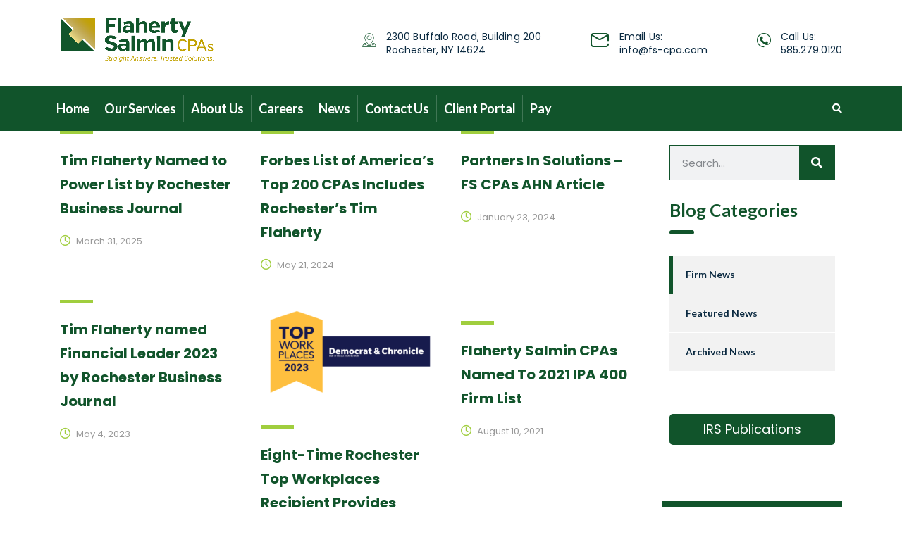

--- FILE ---
content_type: text/html; charset=UTF-8
request_url: https://fs-cpa.com/category/firm-news/
body_size: 19183
content:
<!DOCTYPE html>
<html lang="en-US" class="no-js">
<head>
        <meta charset="UTF-8">
    <meta name="viewport" content="width=device-width, initial-scale=1">
    <link rel="profile" href="https://gmpg.org/xfn/11">
    <link rel="pingback" href="https://fs-cpa.com/xmlrpc.php">
    <title>Firm News &#8211; Flaherty Salmin CPAs </title>
<meta name='robots' content='max-image-preview:large' />
	<style>img:is([sizes="auto" i], [sizes^="auto," i]) { contain-intrinsic-size: 3000px 1500px }</style>
	<link rel='dns-prefetch' href='//fonts.googleapis.com' />
<link rel='dns-prefetch' href='//use.fontawesome.com' />
<link rel="alternate" type="application/rss+xml" title="Flaherty Salmin CPAs  &raquo; Feed" href="https://fs-cpa.com/feed/" />
<link rel="alternate" type="application/rss+xml" title="Flaherty Salmin CPAs  &raquo; Comments Feed" href="https://fs-cpa.com/comments/feed/" />
<link rel="alternate" type="application/rss+xml" title="Flaherty Salmin CPAs  &raquo; Firm News Category Feed" href="https://fs-cpa.com/category/firm-news/feed/" />
<script type="text/javascript">
/* <![CDATA[ */
window._wpemojiSettings = {"baseUrl":"https:\/\/s.w.org\/images\/core\/emoji\/16.0.1\/72x72\/","ext":".png","svgUrl":"https:\/\/s.w.org\/images\/core\/emoji\/16.0.1\/svg\/","svgExt":".svg","source":{"concatemoji":"https:\/\/fs-cpa.com\/wp-includes\/js\/wp-emoji-release.min.js?ver=6.8.3"}};
/*! This file is auto-generated */
!function(s,n){var o,i,e;function c(e){try{var t={supportTests:e,timestamp:(new Date).valueOf()};sessionStorage.setItem(o,JSON.stringify(t))}catch(e){}}function p(e,t,n){e.clearRect(0,0,e.canvas.width,e.canvas.height),e.fillText(t,0,0);var t=new Uint32Array(e.getImageData(0,0,e.canvas.width,e.canvas.height).data),a=(e.clearRect(0,0,e.canvas.width,e.canvas.height),e.fillText(n,0,0),new Uint32Array(e.getImageData(0,0,e.canvas.width,e.canvas.height).data));return t.every(function(e,t){return e===a[t]})}function u(e,t){e.clearRect(0,0,e.canvas.width,e.canvas.height),e.fillText(t,0,0);for(var n=e.getImageData(16,16,1,1),a=0;a<n.data.length;a++)if(0!==n.data[a])return!1;return!0}function f(e,t,n,a){switch(t){case"flag":return n(e,"\ud83c\udff3\ufe0f\u200d\u26a7\ufe0f","\ud83c\udff3\ufe0f\u200b\u26a7\ufe0f")?!1:!n(e,"\ud83c\udde8\ud83c\uddf6","\ud83c\udde8\u200b\ud83c\uddf6")&&!n(e,"\ud83c\udff4\udb40\udc67\udb40\udc62\udb40\udc65\udb40\udc6e\udb40\udc67\udb40\udc7f","\ud83c\udff4\u200b\udb40\udc67\u200b\udb40\udc62\u200b\udb40\udc65\u200b\udb40\udc6e\u200b\udb40\udc67\u200b\udb40\udc7f");case"emoji":return!a(e,"\ud83e\udedf")}return!1}function g(e,t,n,a){var r="undefined"!=typeof WorkerGlobalScope&&self instanceof WorkerGlobalScope?new OffscreenCanvas(300,150):s.createElement("canvas"),o=r.getContext("2d",{willReadFrequently:!0}),i=(o.textBaseline="top",o.font="600 32px Arial",{});return e.forEach(function(e){i[e]=t(o,e,n,a)}),i}function t(e){var t=s.createElement("script");t.src=e,t.defer=!0,s.head.appendChild(t)}"undefined"!=typeof Promise&&(o="wpEmojiSettingsSupports",i=["flag","emoji"],n.supports={everything:!0,everythingExceptFlag:!0},e=new Promise(function(e){s.addEventListener("DOMContentLoaded",e,{once:!0})}),new Promise(function(t){var n=function(){try{var e=JSON.parse(sessionStorage.getItem(o));if("object"==typeof e&&"number"==typeof e.timestamp&&(new Date).valueOf()<e.timestamp+604800&&"object"==typeof e.supportTests)return e.supportTests}catch(e){}return null}();if(!n){if("undefined"!=typeof Worker&&"undefined"!=typeof OffscreenCanvas&&"undefined"!=typeof URL&&URL.createObjectURL&&"undefined"!=typeof Blob)try{var e="postMessage("+g.toString()+"("+[JSON.stringify(i),f.toString(),p.toString(),u.toString()].join(",")+"));",a=new Blob([e],{type:"text/javascript"}),r=new Worker(URL.createObjectURL(a),{name:"wpTestEmojiSupports"});return void(r.onmessage=function(e){c(n=e.data),r.terminate(),t(n)})}catch(e){}c(n=g(i,f,p,u))}t(n)}).then(function(e){for(var t in e)n.supports[t]=e[t],n.supports.everything=n.supports.everything&&n.supports[t],"flag"!==t&&(n.supports.everythingExceptFlag=n.supports.everythingExceptFlag&&n.supports[t]);n.supports.everythingExceptFlag=n.supports.everythingExceptFlag&&!n.supports.flag,n.DOMReady=!1,n.readyCallback=function(){n.DOMReady=!0}}).then(function(){return e}).then(function(){var e;n.supports.everything||(n.readyCallback(),(e=n.source||{}).concatemoji?t(e.concatemoji):e.wpemoji&&e.twemoji&&(t(e.twemoji),t(e.wpemoji)))}))}((window,document),window._wpemojiSettings);
/* ]]> */
</script>
<link rel='stylesheet' id='hfe-widgets-style-css' href='https://fs-cpa.com/wp-content/plugins/header-footer-elementor/inc/widgets-css/frontend.css?ver=2.7.1' type='text/css' media='all' />
<style id='wp-emoji-styles-inline-css' type='text/css'>

	img.wp-smiley, img.emoji {
		display: inline !important;
		border: none !important;
		box-shadow: none !important;
		height: 1em !important;
		width: 1em !important;
		margin: 0 0.07em !important;
		vertical-align: -0.1em !important;
		background: none !important;
		padding: 0 !important;
	}
</style>
<link rel='stylesheet' id='wp-block-library-css' href='https://fs-cpa.com/wp-includes/css/dist/block-library/style.min.css?ver=6.8.3' type='text/css' media='all' />
<style id='classic-theme-styles-inline-css' type='text/css'>
/*! This file is auto-generated */
.wp-block-button__link{color:#fff;background-color:#32373c;border-radius:9999px;box-shadow:none;text-decoration:none;padding:calc(.667em + 2px) calc(1.333em + 2px);font-size:1.125em}.wp-block-file__button{background:#32373c;color:#fff;text-decoration:none}
</style>
<style id='font-awesome-svg-styles-default-inline-css' type='text/css'>
.svg-inline--fa {
  display: inline-block;
  height: 1em;
  overflow: visible;
  vertical-align: -.125em;
}
</style>
<link rel='stylesheet' id='font-awesome-svg-styles-css' href='https://fs-cpa.com/wp-content/uploads/font-awesome/v6.7.1/css/svg-with-js.css' type='text/css' media='all' />
<style id='font-awesome-svg-styles-inline-css' type='text/css'>
   .wp-block-font-awesome-icon svg::before,
   .wp-rich-text-font-awesome-icon svg::before {content: unset;}
</style>
<style id='global-styles-inline-css' type='text/css'>
:root{--wp--preset--aspect-ratio--square: 1;--wp--preset--aspect-ratio--4-3: 4/3;--wp--preset--aspect-ratio--3-4: 3/4;--wp--preset--aspect-ratio--3-2: 3/2;--wp--preset--aspect-ratio--2-3: 2/3;--wp--preset--aspect-ratio--16-9: 16/9;--wp--preset--aspect-ratio--9-16: 9/16;--wp--preset--color--black: #000000;--wp--preset--color--cyan-bluish-gray: #abb8c3;--wp--preset--color--white: #ffffff;--wp--preset--color--pale-pink: #f78da7;--wp--preset--color--vivid-red: #cf2e2e;--wp--preset--color--luminous-vivid-orange: #ff6900;--wp--preset--color--luminous-vivid-amber: #fcb900;--wp--preset--color--light-green-cyan: #7bdcb5;--wp--preset--color--vivid-green-cyan: #00d084;--wp--preset--color--pale-cyan-blue: #8ed1fc;--wp--preset--color--vivid-cyan-blue: #0693e3;--wp--preset--color--vivid-purple: #9b51e0;--wp--preset--gradient--vivid-cyan-blue-to-vivid-purple: linear-gradient(135deg,rgba(6,147,227,1) 0%,rgb(155,81,224) 100%);--wp--preset--gradient--light-green-cyan-to-vivid-green-cyan: linear-gradient(135deg,rgb(122,220,180) 0%,rgb(0,208,130) 100%);--wp--preset--gradient--luminous-vivid-amber-to-luminous-vivid-orange: linear-gradient(135deg,rgba(252,185,0,1) 0%,rgba(255,105,0,1) 100%);--wp--preset--gradient--luminous-vivid-orange-to-vivid-red: linear-gradient(135deg,rgba(255,105,0,1) 0%,rgb(207,46,46) 100%);--wp--preset--gradient--very-light-gray-to-cyan-bluish-gray: linear-gradient(135deg,rgb(238,238,238) 0%,rgb(169,184,195) 100%);--wp--preset--gradient--cool-to-warm-spectrum: linear-gradient(135deg,rgb(74,234,220) 0%,rgb(151,120,209) 20%,rgb(207,42,186) 40%,rgb(238,44,130) 60%,rgb(251,105,98) 80%,rgb(254,248,76) 100%);--wp--preset--gradient--blush-light-purple: linear-gradient(135deg,rgb(255,206,236) 0%,rgb(152,150,240) 100%);--wp--preset--gradient--blush-bordeaux: linear-gradient(135deg,rgb(254,205,165) 0%,rgb(254,45,45) 50%,rgb(107,0,62) 100%);--wp--preset--gradient--luminous-dusk: linear-gradient(135deg,rgb(255,203,112) 0%,rgb(199,81,192) 50%,rgb(65,88,208) 100%);--wp--preset--gradient--pale-ocean: linear-gradient(135deg,rgb(255,245,203) 0%,rgb(182,227,212) 50%,rgb(51,167,181) 100%);--wp--preset--gradient--electric-grass: linear-gradient(135deg,rgb(202,248,128) 0%,rgb(113,206,126) 100%);--wp--preset--gradient--midnight: linear-gradient(135deg,rgb(2,3,129) 0%,rgb(40,116,252) 100%);--wp--preset--font-size--small: 13px;--wp--preset--font-size--medium: 20px;--wp--preset--font-size--large: 36px;--wp--preset--font-size--x-large: 42px;--wp--preset--spacing--20: 0.44rem;--wp--preset--spacing--30: 0.67rem;--wp--preset--spacing--40: 1rem;--wp--preset--spacing--50: 1.5rem;--wp--preset--spacing--60: 2.25rem;--wp--preset--spacing--70: 3.38rem;--wp--preset--spacing--80: 5.06rem;--wp--preset--shadow--natural: 6px 6px 9px rgba(0, 0, 0, 0.2);--wp--preset--shadow--deep: 12px 12px 50px rgba(0, 0, 0, 0.4);--wp--preset--shadow--sharp: 6px 6px 0px rgba(0, 0, 0, 0.2);--wp--preset--shadow--outlined: 6px 6px 0px -3px rgba(255, 255, 255, 1), 6px 6px rgba(0, 0, 0, 1);--wp--preset--shadow--crisp: 6px 6px 0px rgba(0, 0, 0, 1);}:where(.is-layout-flex){gap: 0.5em;}:where(.is-layout-grid){gap: 0.5em;}body .is-layout-flex{display: flex;}.is-layout-flex{flex-wrap: wrap;align-items: center;}.is-layout-flex > :is(*, div){margin: 0;}body .is-layout-grid{display: grid;}.is-layout-grid > :is(*, div){margin: 0;}:where(.wp-block-columns.is-layout-flex){gap: 2em;}:where(.wp-block-columns.is-layout-grid){gap: 2em;}:where(.wp-block-post-template.is-layout-flex){gap: 1.25em;}:where(.wp-block-post-template.is-layout-grid){gap: 1.25em;}.has-black-color{color: var(--wp--preset--color--black) !important;}.has-cyan-bluish-gray-color{color: var(--wp--preset--color--cyan-bluish-gray) !important;}.has-white-color{color: var(--wp--preset--color--white) !important;}.has-pale-pink-color{color: var(--wp--preset--color--pale-pink) !important;}.has-vivid-red-color{color: var(--wp--preset--color--vivid-red) !important;}.has-luminous-vivid-orange-color{color: var(--wp--preset--color--luminous-vivid-orange) !important;}.has-luminous-vivid-amber-color{color: var(--wp--preset--color--luminous-vivid-amber) !important;}.has-light-green-cyan-color{color: var(--wp--preset--color--light-green-cyan) !important;}.has-vivid-green-cyan-color{color: var(--wp--preset--color--vivid-green-cyan) !important;}.has-pale-cyan-blue-color{color: var(--wp--preset--color--pale-cyan-blue) !important;}.has-vivid-cyan-blue-color{color: var(--wp--preset--color--vivid-cyan-blue) !important;}.has-vivid-purple-color{color: var(--wp--preset--color--vivid-purple) !important;}.has-black-background-color{background-color: var(--wp--preset--color--black) !important;}.has-cyan-bluish-gray-background-color{background-color: var(--wp--preset--color--cyan-bluish-gray) !important;}.has-white-background-color{background-color: var(--wp--preset--color--white) !important;}.has-pale-pink-background-color{background-color: var(--wp--preset--color--pale-pink) !important;}.has-vivid-red-background-color{background-color: var(--wp--preset--color--vivid-red) !important;}.has-luminous-vivid-orange-background-color{background-color: var(--wp--preset--color--luminous-vivid-orange) !important;}.has-luminous-vivid-amber-background-color{background-color: var(--wp--preset--color--luminous-vivid-amber) !important;}.has-light-green-cyan-background-color{background-color: var(--wp--preset--color--light-green-cyan) !important;}.has-vivid-green-cyan-background-color{background-color: var(--wp--preset--color--vivid-green-cyan) !important;}.has-pale-cyan-blue-background-color{background-color: var(--wp--preset--color--pale-cyan-blue) !important;}.has-vivid-cyan-blue-background-color{background-color: var(--wp--preset--color--vivid-cyan-blue) !important;}.has-vivid-purple-background-color{background-color: var(--wp--preset--color--vivid-purple) !important;}.has-black-border-color{border-color: var(--wp--preset--color--black) !important;}.has-cyan-bluish-gray-border-color{border-color: var(--wp--preset--color--cyan-bluish-gray) !important;}.has-white-border-color{border-color: var(--wp--preset--color--white) !important;}.has-pale-pink-border-color{border-color: var(--wp--preset--color--pale-pink) !important;}.has-vivid-red-border-color{border-color: var(--wp--preset--color--vivid-red) !important;}.has-luminous-vivid-orange-border-color{border-color: var(--wp--preset--color--luminous-vivid-orange) !important;}.has-luminous-vivid-amber-border-color{border-color: var(--wp--preset--color--luminous-vivid-amber) !important;}.has-light-green-cyan-border-color{border-color: var(--wp--preset--color--light-green-cyan) !important;}.has-vivid-green-cyan-border-color{border-color: var(--wp--preset--color--vivid-green-cyan) !important;}.has-pale-cyan-blue-border-color{border-color: var(--wp--preset--color--pale-cyan-blue) !important;}.has-vivid-cyan-blue-border-color{border-color: var(--wp--preset--color--vivid-cyan-blue) !important;}.has-vivid-purple-border-color{border-color: var(--wp--preset--color--vivid-purple) !important;}.has-vivid-cyan-blue-to-vivid-purple-gradient-background{background: var(--wp--preset--gradient--vivid-cyan-blue-to-vivid-purple) !important;}.has-light-green-cyan-to-vivid-green-cyan-gradient-background{background: var(--wp--preset--gradient--light-green-cyan-to-vivid-green-cyan) !important;}.has-luminous-vivid-amber-to-luminous-vivid-orange-gradient-background{background: var(--wp--preset--gradient--luminous-vivid-amber-to-luminous-vivid-orange) !important;}.has-luminous-vivid-orange-to-vivid-red-gradient-background{background: var(--wp--preset--gradient--luminous-vivid-orange-to-vivid-red) !important;}.has-very-light-gray-to-cyan-bluish-gray-gradient-background{background: var(--wp--preset--gradient--very-light-gray-to-cyan-bluish-gray) !important;}.has-cool-to-warm-spectrum-gradient-background{background: var(--wp--preset--gradient--cool-to-warm-spectrum) !important;}.has-blush-light-purple-gradient-background{background: var(--wp--preset--gradient--blush-light-purple) !important;}.has-blush-bordeaux-gradient-background{background: var(--wp--preset--gradient--blush-bordeaux) !important;}.has-luminous-dusk-gradient-background{background: var(--wp--preset--gradient--luminous-dusk) !important;}.has-pale-ocean-gradient-background{background: var(--wp--preset--gradient--pale-ocean) !important;}.has-electric-grass-gradient-background{background: var(--wp--preset--gradient--electric-grass) !important;}.has-midnight-gradient-background{background: var(--wp--preset--gradient--midnight) !important;}.has-small-font-size{font-size: var(--wp--preset--font-size--small) !important;}.has-medium-font-size{font-size: var(--wp--preset--font-size--medium) !important;}.has-large-font-size{font-size: var(--wp--preset--font-size--large) !important;}.has-x-large-font-size{font-size: var(--wp--preset--font-size--x-large) !important;}
:where(.wp-block-post-template.is-layout-flex){gap: 1.25em;}:where(.wp-block-post-template.is-layout-grid){gap: 1.25em;}
:where(.wp-block-columns.is-layout-flex){gap: 2em;}:where(.wp-block-columns.is-layout-grid){gap: 2em;}
:root :where(.wp-block-pullquote){font-size: 1.5em;line-height: 1.6;}
</style>
<link rel='stylesheet' id='awsm-team-css-css' href='https://fs-cpa.com/wp-content/plugins/awsm-team-pro/css/team.min.css?ver=1.11.3' type='text/css' media='all' />
<link rel='stylesheet' id='contact-form-7-css' href='https://fs-cpa.com/wp-content/plugins/contact-form-7/includes/css/styles.css?ver=6.1.4' type='text/css' media='all' />
<link rel='stylesheet' id='stm-stm-css' href='https://fs-cpa.com/wp-content/uploads/stm_fonts/stm/stm.css?ver=1.0' type='text/css' media='all' />
<link rel='stylesheet' id='wp-components-css' href='https://fs-cpa.com/wp-includes/css/dist/components/style.min.css?ver=6.8.3' type='text/css' media='all' />
<link rel='stylesheet' id='godaddy-styles-css' href='https://fs-cpa.com/wp-content/mu-plugins/vendor/wpex/godaddy-launch/includes/Dependencies/GoDaddy/Styles/build/latest.css?ver=2.0.2' type='text/css' media='all' />
<link rel='stylesheet' id='hfe-style-css' href='https://fs-cpa.com/wp-content/plugins/header-footer-elementor/assets/css/header-footer-elementor.css?ver=2.7.1' type='text/css' media='all' />
<link rel='stylesheet' id='elementor-icons-css' href='https://fs-cpa.com/wp-content/plugins/elementor/assets/lib/eicons/css/elementor-icons.min.css?ver=5.45.0' type='text/css' media='all' />
<link rel='stylesheet' id='elementor-frontend-css' href='https://fs-cpa.com/wp-content/plugins/elementor/assets/css/frontend.min.css?ver=3.34.0' type='text/css' media='all' />
<link rel='stylesheet' id='elementor-post-7111-css' href='https://fs-cpa.com/wp-content/uploads/elementor/css/post-7111.css?ver=1769132618' type='text/css' media='all' />
<link rel='stylesheet' id='font-awesome-5-all-css' href='https://fs-cpa.com/wp-content/plugins/elementor/assets/lib/font-awesome/css/all.min.css?ver=3.34.0' type='text/css' media='all' />
<link rel='stylesheet' id='font-awesome-4-shim-css' href='https://fs-cpa.com/wp-content/plugins/elementor/assets/lib/font-awesome/css/v4-shims.min.css?ver=3.34.0' type='text/css' media='all' />
<link rel='stylesheet' id='elementor-post-7681-css' href='https://fs-cpa.com/wp-content/uploads/elementor/css/post-7681.css?ver=1769132618' type='text/css' media='all' />
<link rel='stylesheet' id='consulting-default-font-css' href='https://fonts.googleapis.com/css?family=Poppins%3A100%2C100italic%2C200%2C200italic%2C300%2C300italic%2Cregular%2Citalic%2C500%2C500italic%2C600%2C600italic%2C700%2C700italic%2C800%2C800italic%2C900%2C900italic%7CLato%3A100%2C100italic%2C300%2C300italic%2Cregular%2Citalic%2C700%2C700italic%2C900%2C900italic&#038;ver=6.7.6' type='text/css' media='all' />
<link rel='stylesheet' id='bootstrap-css' href='https://fs-cpa.com/wp-content/themes/consulting/assets/css/bootstrap.min.css?ver=6.7.6' type='text/css' media='all' />
<link rel='stylesheet' id='consulting-style-css' href='https://fs-cpa.com/wp-content/themes/consulting/style.css?ver=6.7.6' type='text/css' media='all' />
<link rel='stylesheet' id='consulting-layout-css' href='https://fs-cpa.com/wp-content/themes/consulting/assets/css/layouts/layout_beijing/main.css?ver=6.7.6' type='text/css' media='all' />
<style id='consulting-layout-inline-css' type='text/css'>
.mtc, .mtc_h:hover{
					color: #0b2a41!important
				}.stc, .stc_h:hover{
					color: #a0ce4e!important
				}.ttc, .ttc_h:hover{
					color: #a0ce3e!important
				}.mbc, .mbc_h:hover, .stm-search .stm_widget_search button{
					background-color: #0b2a41!important
				}.sbc, .sbc_h:hover{
					background-color: #a0ce4e!important
				}.tbc, .tbc_h:hover{
					background-color: #a0ce3e!important
				}.mbdc, .mbdc_h:hover{
					border-color: #0b2a41!important
				}.sbdc, .sbdc_h:hover{
					border-color: #a0ce4e!important
				}.tbdc, .tbdc_h:hover{
					border-color: #a0ce3e!important
				}.elementor-icon-list-item, .elementor-widget .elementor-icon-list-item a { display: -webkit-box; display: -ms-flexbox; display: flex; -webkit-box-align: center; -ms-flex-align: center; align-items: flex-start; font-size: inherit; } 
</style>
<link rel='stylesheet' id='select2-css' href='https://fs-cpa.com/wp-content/themes/consulting/assets/css/select2.min.css?ver=6.7.6' type='text/css' media='all' />
<link rel='stylesheet' id='font-awesome-css' href='https://fs-cpa.com/wp-content/themes/consulting/assets/css/fontawesome/fontawesome.min.css?ver=6.7.6' type='text/css' media='all' />
<link rel='stylesheet' id='font-awesome-brands-css' href='https://fs-cpa.com/wp-content/themes/consulting/assets/css/fontawesome/brands.min.css?ver=6.7.6' type='text/css' media='all' />
<link rel='stylesheet' id='font-awesome-solid-css' href='https://fs-cpa.com/wp-content/themes/consulting/assets/css/fontawesome/solid.min.css?ver=6.7.6' type='text/css' media='all' />
<link rel='stylesheet' id='font-awesome-shims-css' href='https://fs-cpa.com/wp-content/themes/consulting/assets/css/fontawesome/v4-shims.min.css?ver=6.7.6' type='text/css' media='all' />
<link rel='stylesheet' id='stm-skin-custom-generated-css' href='https://fs-cpa.com/wp-content/uploads/stm_uploads/skin-custom.css?ver=768602' type='text/css' media='all' />
<link rel='stylesheet' id='consulting-theme-options-css' href='https://fs-cpa.com/wp-content/uploads/stm_uploads/theme_options.css?ver=6.7.6' type='text/css' media='all' />
<link rel='stylesheet' id='consulting-global-styles-css' href='https://fs-cpa.com/wp-content/themes/consulting/assets/css/layouts/global_styles/main.css?ver=6.7.6' type='text/css' media='all' />
<style id='consulting-global-styles-inline-css' type='text/css'>
	
		.elementor-widget-video .eicon-play {
			border-color: #11542b;
			background-color: #11542b;
		}
		.elementor-widget-wp-widget-nav_menu ul li,
		.elementor-widget-wp-widget-nav_menu ul li a {
			color: #11542b;
		}
		.elementor-widget-wp-widget-nav_menu ul li.current-cat:hover > a,
		.elementor-widget-wp-widget-nav_menu ul li.current-cat > a,
		.elementor-widget-wp-widget-nav_menu ul li.current-menu-item:hover > a,
		.elementor-widget-wp-widget-nav_menu ul li.current-menu-item > a,
		.elementor-widget-wp-widget-nav_menu ul li.current_page_item:hover > a,
		.elementor-widget-wp-widget-nav_menu ul li.current_page_item > a,
		.elementor-widget-wp-widget-nav_menu ul li:hover > a {
			border-left-color: #11542b;
		}
		div.elementor-widget-button a.elementor-button,
		div.elementor-widget-button .elementor-button {
			background-color: #11542b;
		}
		div.elementor-widget-button a.elementor-button:hover,
		div.elementor-widget-button .elementor-button:hover {
			background-color: #11542b;
			color: #11542b;
		}
		.elementor-default .elementor-text-editor ul:not(.elementor-editor-element-settings) li:before,
		.elementor-default .elementor-widget-text-editor ul:not(.elementor-editor-element-settings) li:before {
			color: #11542b;
		}
		.consulting_elementor_wrapper .elementor-tabs .elementor-tabs-content-wrapper .elementor-tab-mobile-title,
		.consulting_elementor_wrapper .elementor-tabs .elementor-tabs-wrapper .elementor-tab-title {
			background-color: #11542b;
		}
		.consulting_elementor_wrapper .elementor-tabs .elementor-tabs-content-wrapper .elementor-tab-mobile-title,
		.consulting_elementor_wrapper .elementor-tabs .elementor-tabs-wrapper .elementor-tab-title a {
			color: #11542b;
		}
		.consulting_elementor_wrapper .elementor-tabs .elementor-tabs-content-wrapper .elementor-tab-mobile-title.elementor-active,
		.consulting_elementor_wrapper .elementor-tabs .elementor-tabs-wrapper .elementor-tab-title.elementor-active {
			background-color: #11542b;
		}
		.consulting_elementor_wrapper .elementor-tabs .elementor-tabs-content-wrapper .elementor-tab-mobile-title.elementor-active,
		.consulting_elementor_wrapper .elementor-tabs .elementor-tabs-wrapper .elementor-tab-title.elementor-active a {
			color: #11542b;
		}
		.radial-progress .circle .mask .fill {
			background-color: #11542b;
		}
	

	
	:root {
	--con_base_color: #11542b;
	--con_secondary_color: #11542b;
	--con_third_color: #11542b;
	--con_primary_font_family: Poppins;
	--con_secondary_font_family: Lato;
	}
	
	:root {
		}
	
	:root {
	--con_title_box_bg_repeat: no-repeat;--con_title_box_title_color: #11542b;--con_title_box_title_line_color: #11542b;	}
	
	:root {
		}
	
</style>
<link rel='stylesheet' id='stm_megamenu-css' href='https://fs-cpa.com/wp-content/themes/consulting/inc/megamenu/assets/css/megamenu.css?ver=6.7.6' type='text/css' media='all' />
<link rel='stylesheet' id='font-awesome-official-css' href='https://use.fontawesome.com/releases/v6.7.1/css/all.css' type='text/css' media='all' integrity="sha384-QI8z31KmtR+tk1MYi0DfgxrjYgpTpLLol3bqZA/Q1Y8BvH+6k7/Huoj38gQOaCS7" crossorigin="anonymous" />
<link rel='stylesheet' id='hfe-elementor-icons-css' href='https://fs-cpa.com/wp-content/plugins/elementor/assets/lib/eicons/css/elementor-icons.min.css?ver=5.34.0' type='text/css' media='all' />
<link rel='stylesheet' id='hfe-icons-list-css' href='https://fs-cpa.com/wp-content/plugins/elementor/assets/css/widget-icon-list.min.css?ver=3.24.3' type='text/css' media='all' />
<link rel='stylesheet' id='hfe-social-icons-css' href='https://fs-cpa.com/wp-content/plugins/elementor/assets/css/widget-social-icons.min.css?ver=3.24.0' type='text/css' media='all' />
<link rel='stylesheet' id='hfe-social-share-icons-brands-css' href='https://fs-cpa.com/wp-content/plugins/elementor/assets/lib/font-awesome/css/brands.css?ver=5.15.3' type='text/css' media='all' />
<link rel='stylesheet' id='hfe-social-share-icons-fontawesome-css' href='https://fs-cpa.com/wp-content/plugins/elementor/assets/lib/font-awesome/css/fontawesome.css?ver=5.15.3' type='text/css' media='all' />
<link rel='stylesheet' id='hfe-nav-menu-icons-css' href='https://fs-cpa.com/wp-content/plugins/elementor/assets/lib/font-awesome/css/solid.css?ver=5.15.3' type='text/css' media='all' />
<link rel='stylesheet' id='hfe-widget-blockquote-css' href='https://fs-cpa.com/wp-content/plugins/elementor-pro/assets/css/widget-blockquote.min.css?ver=3.25.0' type='text/css' media='all' />
<link rel='stylesheet' id='hfe-mega-menu-css' href='https://fs-cpa.com/wp-content/plugins/elementor-pro/assets/css/widget-mega-menu.min.css?ver=3.26.2' type='text/css' media='all' />
<link rel='stylesheet' id='hfe-nav-menu-widget-css' href='https://fs-cpa.com/wp-content/plugins/elementor-pro/assets/css/widget-nav-menu.min.css?ver=3.26.0' type='text/css' media='all' />
<link rel='stylesheet' id='stm_hb_main-css' href='https://fs-cpa.com/wp-content/plugins/pearl-header-builder/assets/frontend/assets/css/header/main.css?ver=1.3.13' type='text/css' media='all' />
<link rel='stylesheet' id='stm_hb_sticky-css' href='https://fs-cpa.com/wp-content/plugins/pearl-header-builder/assets/frontend/assets/vendor/sticky.css?ver=1.3.13' type='text/css' media='all' />
<link rel='stylesheet' id='fontawesome-css' href='https://fs-cpa.com/wp-content/plugins/pearl-header-builder/assets/frontend/assets/css/font-awesome.min.css?ver=1.3.13' type='text/css' media='all' />
<link rel='stylesheet' id='font-awesome-official-v4shim-css' href='https://use.fontawesome.com/releases/v6.7.1/css/v4-shims.css' type='text/css' media='all' integrity="sha384-R64+fQmO33bGWclNEac7wTslE6q6qYBlYBl8/ih3jdfiYZsUJ3OvPpaWQNgnKZL0" crossorigin="anonymous" />
<link rel='stylesheet' id='elementor-gf-local-roboto-css' href='https://fs-cpa.com/wp-content/uploads/elementor/google-fonts/css/roboto.css?ver=1751482050' type='text/css' media='all' />
<link rel='stylesheet' id='elementor-gf-local-robotoslab-css' href='https://fs-cpa.com/wp-content/uploads/elementor/google-fonts/css/robotoslab.css?ver=1751482054' type='text/css' media='all' />
<link rel='stylesheet' id='elementor-icons-shared-0-css' href='https://fs-cpa.com/wp-content/plugins/elementor/assets/lib/font-awesome/css/fontawesome.min.css?ver=5.15.3' type='text/css' media='all' />
<link rel='stylesheet' id='elementor-icons-fa-solid-css' href='https://fs-cpa.com/wp-content/plugins/elementor/assets/lib/font-awesome/css/solid.min.css?ver=5.15.3' type='text/css' media='all' />
<link rel='stylesheet' id='elementor-icons-fa-regular-css' href='https://fs-cpa.com/wp-content/plugins/elementor/assets/lib/font-awesome/css/regular.min.css?ver=5.15.3' type='text/css' media='all' />
<link rel='stylesheet' id='elementor-icons-fa-brands-css' href='https://fs-cpa.com/wp-content/plugins/elementor/assets/lib/font-awesome/css/brands.min.css?ver=5.15.3' type='text/css' media='all' />
<script type="text/javascript" src="https://fs-cpa.com/wp-includes/js/jquery/jquery.min.js?ver=3.7.1" id="jquery-core-js"></script>
<script type="text/javascript" src="https://fs-cpa.com/wp-includes/js/jquery/jquery-migrate.min.js?ver=3.4.1" id="jquery-migrate-js"></script>
<script type="text/javascript" id="jquery-js-after">
/* <![CDATA[ */
!function($){"use strict";$(document).ready(function(){$(this).scrollTop()>100&&$(".hfe-scroll-to-top-wrap").removeClass("hfe-scroll-to-top-hide"),$(window).scroll(function(){$(this).scrollTop()<100?$(".hfe-scroll-to-top-wrap").fadeOut(300):$(".hfe-scroll-to-top-wrap").fadeIn(300)}),$(".hfe-scroll-to-top-wrap").on("click",function(){$("html, body").animate({scrollTop:0},300);return!1})})}(jQuery);
!function($){'use strict';$(document).ready(function(){var bar=$('.hfe-reading-progress-bar');if(!bar.length)return;$(window).on('scroll',function(){var s=$(window).scrollTop(),d=$(document).height()-$(window).height(),p=d? s/d*100:0;bar.css('width',p+'%')});});}(jQuery);
/* ]]> */
</script>
<script type="text/javascript" src="https://fs-cpa.com/wp-content/plugins/elementor/assets/lib/font-awesome/js/v4-shims.min.js?ver=3.34.0" id="font-awesome-4-shim-js"></script>
<link rel="https://api.w.org/" href="https://fs-cpa.com/wp-json/" /><link rel="alternate" title="JSON" type="application/json" href="https://fs-cpa.com/wp-json/wp/v2/categories/97" /><link rel="EditURI" type="application/rsd+xml" title="RSD" href="https://fs-cpa.com/xmlrpc.php?rsd" />
<meta name="generator" content="WordPress 6.8.3" />
<meta name="cdp-version" content="1.5.0" />	<script type="text/javascript">
		var stm_wpcfto_ajaxurl = 'https://fs-cpa.com/wp-admin/admin-ajax.php';
	</script>

	<style>
		.vue_is_disabled {
			display: none;
		}
	</style>
		<script>
		var stm_wpcfto_nonces = {"wpcfto_save_settings":"2c36473de3","get_image_url":"ab031f74ed","wpcfto_upload_file":"e46c99ae7d","wpcfto_search_posts":"c01648f606","wpcfto_regenerate_fonts":"eefaa85af1","wpcfto_create_term":"e39bbd9dd6"};
	</script>
			<script type="text/javascript">
			var ajaxurl 					 = 'https://fs-cpa.com/wp-admin/admin-ajax.php';
			var stm_ajax_load_events 		 = 'd3cdaf3bcf';
			var stm_ajax_load_portfolio 	 = '49dac8a804';
			var stm_ajax_add_event_member_sc = '0e23f98bc2';
			var stm_custom_register 		 = 'e8e7bc065d';
			var stm_get_prices 				 = '71e725689f';
			var stm_get_history 			 = '11104c6610';
			var stm_ajax_add_review 		 = '6522a68067';
			var stm_ajax_add_pear_hb 		 = 'f932fedc64';
		</script>
		<meta name="generator" content="Elementor 3.34.0; features: additional_custom_breakpoints; settings: css_print_method-external, google_font-enabled, font_display-auto">
			<style>
				.e-con.e-parent:nth-of-type(n+4):not(.e-lazyloaded):not(.e-no-lazyload),
				.e-con.e-parent:nth-of-type(n+4):not(.e-lazyloaded):not(.e-no-lazyload) * {
					background-image: none !important;
				}
				@media screen and (max-height: 1024px) {
					.e-con.e-parent:nth-of-type(n+3):not(.e-lazyloaded):not(.e-no-lazyload),
					.e-con.e-parent:nth-of-type(n+3):not(.e-lazyloaded):not(.e-no-lazyload) * {
						background-image: none !important;
					}
				}
				@media screen and (max-height: 640px) {
					.e-con.e-parent:nth-of-type(n+2):not(.e-lazyloaded):not(.e-no-lazyload),
					.e-con.e-parent:nth-of-type(n+2):not(.e-lazyloaded):not(.e-no-lazyload) * {
						background-image: none !important;
					}
				}
			</style>
			<meta name="generator" content="Powered by Slider Revolution 6.7.34 - responsive, Mobile-Friendly Slider Plugin for WordPress with comfortable drag and drop interface." />
<link rel="icon" href="https://fs-cpa.com/wp-content/uploads/2022/08/cropped-0-5-32x32.png" sizes="32x32" />
<link rel="icon" href="https://fs-cpa.com/wp-content/uploads/2022/08/cropped-0-5-192x192.png" sizes="192x192" />
<link rel="apple-touch-icon" href="https://fs-cpa.com/wp-content/uploads/2022/08/cropped-0-5-180x180.png" />
<meta name="msapplication-TileImage" content="https://fs-cpa.com/wp-content/uploads/2022/08/cropped-0-5-270x270.png" />
<script>function setREVStartSize(e){
			//window.requestAnimationFrame(function() {
				window.RSIW = window.RSIW===undefined ? window.innerWidth : window.RSIW;
				window.RSIH = window.RSIH===undefined ? window.innerHeight : window.RSIH;
				try {
					var pw = document.getElementById(e.c).parentNode.offsetWidth,
						newh;
					pw = pw===0 || isNaN(pw) || (e.l=="fullwidth" || e.layout=="fullwidth") ? window.RSIW : pw;
					e.tabw = e.tabw===undefined ? 0 : parseInt(e.tabw);
					e.thumbw = e.thumbw===undefined ? 0 : parseInt(e.thumbw);
					e.tabh = e.tabh===undefined ? 0 : parseInt(e.tabh);
					e.thumbh = e.thumbh===undefined ? 0 : parseInt(e.thumbh);
					e.tabhide = e.tabhide===undefined ? 0 : parseInt(e.tabhide);
					e.thumbhide = e.thumbhide===undefined ? 0 : parseInt(e.thumbhide);
					e.mh = e.mh===undefined || e.mh=="" || e.mh==="auto" ? 0 : parseInt(e.mh,0);
					if(e.layout==="fullscreen" || e.l==="fullscreen")
						newh = Math.max(e.mh,window.RSIH);
					else{
						e.gw = Array.isArray(e.gw) ? e.gw : [e.gw];
						for (var i in e.rl) if (e.gw[i]===undefined || e.gw[i]===0) e.gw[i] = e.gw[i-1];
						e.gh = e.el===undefined || e.el==="" || (Array.isArray(e.el) && e.el.length==0)? e.gh : e.el;
						e.gh = Array.isArray(e.gh) ? e.gh : [e.gh];
						for (var i in e.rl) if (e.gh[i]===undefined || e.gh[i]===0) e.gh[i] = e.gh[i-1];
											
						var nl = new Array(e.rl.length),
							ix = 0,
							sl;
						e.tabw = e.tabhide>=pw ? 0 : e.tabw;
						e.thumbw = e.thumbhide>=pw ? 0 : e.thumbw;
						e.tabh = e.tabhide>=pw ? 0 : e.tabh;
						e.thumbh = e.thumbhide>=pw ? 0 : e.thumbh;
						for (var i in e.rl) nl[i] = e.rl[i]<window.RSIW ? 0 : e.rl[i];
						sl = nl[0];
						for (var i in nl) if (sl>nl[i] && nl[i]>0) { sl = nl[i]; ix=i;}
						var m = pw>(e.gw[ix]+e.tabw+e.thumbw) ? 1 : (pw-(e.tabw+e.thumbw)) / (e.gw[ix]);
						newh =  (e.gh[ix] * m) + (e.tabh + e.thumbh);
					}
					var el = document.getElementById(e.c);
					if (el!==null && el) el.style.height = newh+"px";
					el = document.getElementById(e.c+"_wrapper");
					if (el!==null && el) {
						el.style.height = newh+"px";
						el.style.display = "block";
					}
				} catch(e){
					console.log("Failure at Presize of Slider:" + e)
				}
			//});
		  };</script>
		<style type="text/css" id="wp-custom-css">
			.stm-iconbox .stm-iconbox__icon {
    font-size: 20px!important;
    margin-top: 2px;
    color: #11542b!important;
}

.single-post .h3:after, .single-post.h4:after, .h5:after,.single-post .h6:after,.single-post h1:after, .single-post h2:after, .single-post h3:after, .single-post h4:after, h5:after, h6:after {
    background: #11542b00 !important;
}
ul.BambooHR-ATS-Jobs-List li a {
    color: #252525;
    font-weight: 500;
    font-size: 18px;
}
.BambooHR-ATS-Department-Header{
	color: #252525;
}
h5.no_stripe:hover {
    color: #11542B !important;
}
blockquote {
	border-left: 5px solid #11542B;}
.stm_contacts_widget.color_white ul li .text a {
    color: #fff;
}
.stm_contacts_widget ul li .icon {
   
    color: #F0DF88;
 
}
.stm-header .hb-icontext:before {
    content: "";
    position: absolute;
    background-color: #a0ce4e00 !important;
}
.rev_slider li.tp-revslider-slidesli.third_bg_color, .third_bg_color {
    background-color: #fff!important;
}
.style_10 .icon_box_inner .icon {
    margin-bottom: 12px;
}
.icon_box.style_10 .icon_box_inner {
    position: relative;
    padding: 25px 25px 10px;
    transition: all .3s;
    background-color: rgb(160 206 78 / 0%);
    text-align: center;
}
.stm-header .stm-navigation__default>ul>li>a {
 
    text-transform: capitalize  !important;
  
}
.stm_services.style_1 .item .item_wr .content .read_more span {
    text-transform: uppercase;
}

.stm_news .news_list li h5 a:hover {
    color: #11542b ;
    text-decoration: none;
}
body .vc_general.vc_btn3.vc_btn3-color-theme_style_3.vc_btn3-style-flat:hover .vc_btn3-icon {
    color: #fff!important;
}
.stm_services .item .item_wr .content .read_more:hover {
    color: #11542b ;
    text-decoration: none;
}
.stm_news .news_list li h5 {
    margin-bottom: 14px;
    line-height: 30px;
    padding-top: 0;
    font-weight: 700 !important;
    font-size: 24px !important;
}
h2, .h2 {
    font-size: 36px;
    line-height: 40px;
    font-weight: 400;
    font-style: normal;
    letter-spacing: 0px;
    word-spacing: 0px;
    text-transform: none;
}
.stm_services .item .item_wr .content .category a, .stm_services .item .item_wr .content h5 a:hover {
    color: #11542b ;
}
h5, .h5 {
	font-family: 'Poppins';
    font-size: 24px;
    line-height: 34px;
    font-weight: 700;
    font-style: normal;
    letter-spacing: 0px;
    word-spacing: 0px;
    text-transform: normal;
}
 h5:after{
	display:none !important
}
 
.stm_mobile__header {
    background-color: #fff!important;
}
.stm-header {
    background-color: #11542b!important;
} 
.stm_mobile__switcher span:first-child {
    position: relative;
    top: 0;
    transition: top .3s .3s,transform .3s 0s;
}
.stm_mobile__header .stm_mobile__switcher span {
    margin-bottom: 6px;
    background-color: #11542b!important;
}
.input-group button.button.size-lg.icon_right{
	background: #11542b !important;
		border: 1px solid #11542b !important;
	border-radius: 0px;
}
.input-group button.button.size-lg.icon_right:hover{
	background: #F0DF88 !important;
		border: 1px solid #F0DF88 !important;
	border-radius: 0px;
}
.stm_contacts_widget.consulting_elementor_contacts_widget.style_1.overlay_3.color_white h4 {
    color: #fff !important;
}
body .overlay_3:before {
    background: #11542b;
}
.modal-style.style-1 .awsm-modal-details h2 {
    margin-top: -15px;
} 
 .modal-style.style-1 figcaption h3:after {
  display:none;
}
.awsm-modal-content-inner h3:after {
  display:none;
}
.modal-style.style-1 figcaption h3 {
    color: #fff !important;
}
.ce_cta .button {
    background-color: #11542b;
    border-color: #11542b;
    color: #fff;
	border-radius: 0px !important
}
.ce_cta .button:hover{
	color: #11542b !important
}
.stm_news_unit-block h5 {     font-size: 18px !important; }
#footer .copyright_row .copyright_row_wr .copyright {
    
    width: 100%!important;
    text-align: center;
   
}
#footer, #footer .copyright_row {
    background-color: #051B0E !important;
}
.stm_news .news_list li .button {
    border-radius: 0px !important;
    border-color: #11542b !important;
    color: #11542b !important;
    
}
.stm_news .news_list li .button:hover {
    background-color: #11542b !important;
    color: #fff !important;
}
.stm_news .news_list li .date .the_date:before {
  color: #11542b !important;
}
body .vc_general.vc_btn3.vc_btn3-size-md.vc_btn3-icon-right:not(.vc_btn3-o-empty).vc_btn3-color-theme_style_3 .vc_btn3-icon {
    color: #ffff;
}
.home #darkf h2.consulting-custom-title {
    color: #fff !important;
}
body .vc_general.vc_btn3.vc_btn3-color-theme_style_3.vc_btn3-style-flat {
    color: #fff !important;
    border-color: #11542b;
    background: #11542b !important;
    border-width: 1px;
	border-radius: 0px;
}
body .vc_general.vc_btn3.vc_btn3-color-theme_style_3.vc_btn3-style-flat:hover {
    color: #fff !important;
    border-color: #F0DF88;
    background: #F0DF88 !important;
    border-width: 1px;
}
.icon_box.style_2 h5 {
   
    color: #fff !important;
    font-size: 18px;
  
}
.home h2.no_stripe {
    color: #fff !important;
}
.stm-header__row_color.stm-header__row_color_center.elements_in_row_2 .stm-iconbox .stm-iconbox__icon {
    font-size: 20px!important;
    margin-top: 2px;
    color: #fff!important;
}
.widget.widget_archive ul li.current-cat:hover>a, .widget.widget_archive ul li.current-cat>a, .widget.widget_archive ul li.current-menu-item:hover>a, .widget.widget_archive ul li.current-menu-item>a, .widget.widget_archive ul li.current_page_item:hover>a, .widget.widget_archive ul li.current_page_item>a, .widget.widget_archive ul li:hover>a, .widget.widget_categories ul li.current-cat:hover>a, .widget.widget_categories ul li.current-cat>a, .widget.widget_categories ul li.current-menu-item:hover>a, .widget.widget_categories ul li.current-menu-item>a, .widget.widget_categories ul li.current_page_item:hover>a, .widget.widget_categories ul li.current_page_item>a, .widget.widget_categories ul li:hover>a, .widget.widget_meta ul li.current-cat:hover>a, .widget.widget_meta ul li.current-cat>a, .widget.widget_meta ul li.current-menu-item:hover>a, .widget.widget_meta ul li.current-menu-item>a, .widget.widget_meta ul li.current_page_item:hover>a, .widget.widget_meta ul li.current_page_item>a, .widget.widget_meta ul li:hover>a, .widget.widget_nav_menu ul li.current-cat:hover>a, .widget.widget_nav_menu ul li.current-cat>a, .widget.widget_nav_menu ul li.current-menu-item:hover>a, .widget.widget_nav_menu ul li.current-menu-item>a, .widget.widget_nav_menu ul li.current_page_item:hover>a, .widget.widget_nav_menu ul li.current_page_item>a, .widget.widget_nav_menu ul li:hover>a, .widget.widget_pages ul li.current-cat:hover>a, .widget.widget_pages ul li.current-cat>a, .widget.widget_pages ul li.current-menu-item:hover>a, .widget.widget_pages ul li.current-menu-item>a, .widget.widget_pages ul li.current_page_item:hover>a, .widget.widget_pages ul li.current_page_item>a, .widget.widget_pages ul li:hover>a, .widget.widget_product_categories ul li.current-cat:hover>a, .widget.widget_product_categories ul li.current-cat>a, .widget.widget_product_categories ul li.current-menu-item:hover>a, .widget.widget_product_categories ul li.current-menu-item>a, .widget.widget_product_categories ul li.current_page_item:hover>a, .widget.widget_product_categories ul li.current_page_item>a, .widget.widget_product_categories ul li:hover>a {
    border-left-color: #11542b !important;
}

.stm-header__row_color_center:before {
    background-color: #11542b !important;
}
.widget.widget_archive ul li a, .widget.widget_categories ul li a, .widget.widget_meta ul li a, .widget.widget_nav_menu ul li a, .widget.widget_pages ul li a, .widget.widget_product_categories ul li a {
    color: #0b2a41 !important;
 
}
.icon_text p {
    color: #000 !important;
    font-size: 14px !important;
    text-align: center;
	line-height: 18px !important;
}

.h3:after, .h4:after, .h5:after, .h6:after, h1:after, h2:after, h3:after, h4:after, h5:after, h6:after {
 
    background: #11542b !important;

}
.icon_box.style_7 .icon_box_inner .icon_box_icon h6 {
    padding: 0;
    margin: 0;
    font-family: 'Poppins';
    font-size:16px;
   
}

a:hover{
	text-decoration: none !important;
}
.stm-header__row_color_center a {
    color: #fff !important;
}
.stm-header .stm-navigation__default>ul>li>a {
    padding: 0 15px!important;
    letter-spacing: -.2px;
    text-transform: lowercase;
    border-left: 1px solid rgba(255,255,255,.2);
    line-height: 18px;
    font-size: 16px;
    font-weight: 700 !important;
}
.stm-header__row_color_center {
  
    color: #fff !important;
}




@media only screen and (min-width: 280px) and (max-width: 767px) {
	.icon_text {
    text-align: left !important;
}
	.stm-header__cell.stm-header__cell_right {
    display: none;
}
	
}




.custom-link .elementor-icon-list-item{
	align-items: flex-start!important; 
}
.custom-link .elementor-icon-list-icon{
	margin-top: 4px;
}		</style>
		    </head>
<body class="archive category category-firm-news category-97 wp-theme-consulting ehf-footer ehf-template-consulting ehf-stylesheet-consulting site_layout_beijing show-mobile-switcher  pear_builder mobile_grid_landscape vc_sidebar_page elementor-default elementor-kit-7111">


    <div id="wrapper">

        <div id="fullpage" class="content_wrapper">
	<div id="menu_toggle_button" style="display: none;">
		<button>&nbsp;</button>
	</div>
	<header id="header">
		<style id='hb-inline-stm_hb_settings-1-inline-css' type='text/css'>
@media (max-width:1023px) and (min-width:425px) {.stm-header__element.object330{order: -2300}}@media (max-width:425px) {.stm-header__element.object330{order: -2300}}.stm-header__element.object330{}@media (max-width:1023px) and (min-width:425px) {.stm-header__element.object1473{order: -2300}}@media (max-width:425px) {.stm-header__element.object1473{order: -2300}}.stm-header__element.object1473{}@media (max-width:1023px) and (min-width:425px) {.stm-header__element.object364{order: -2100}}@media (max-width:425px) {.stm-header__element.object364{order: -2100}}.stm-header__element.object364{}@media (max-width:1023px) and (min-width:425px) {.stm-header__element.object825{order: -1320}}@media (max-width:425px) {.stm-header__element.object825{order: -1320}}.stm-header__element.object825{}@media (max-width:1023px) and (min-width:425px) {.stm-header__element.object1045{order: -1320}}@media (max-width:425px) {.stm-header__element.object1045{order: -1320}}.stm-header__element.object1045{}@media (max-width:1023px) and (min-width:425px) {.stm-header__element.object1279{order: -1320}}@media (max-width:425px) {.stm-header__element.object1279{order: -1320}}.stm-header__element.object1279{}.stm-header{}.stm-header:before{}.stm-header__row_color_top{padding-top:18px;padding-bottom:18px;color:#0b2a41;} .stm-header__row_color_top .stm-icontext__text {color:#0b2a41;} .stm-header__row_color_top a {color:#0b2a41;} .stm-header__row_color_top .dropdown-toggle {color:#0b2a41!important;} .stm-header__row_color_top a:hover, .stm-navigation__default > ul > li > a:hover {color:!important;} .stm-header__row_color_top li:hover a {color:;} .stm-header__row_color_top .stm-switcher__trigger_default:after {border-top-color:#0b2a41;} .stm-header__row_color_top .dropdown-toggle:after {border-top-color:#0b2a41!important;}.stm-header__row_color_top:before{background-color:#ffffff;}.stm-header__row_color_center{padding-top:13px;padding-bottom:13px;color:#fe0000;} .stm-header__row_color_center .stm-icontext__text {color:#fe0000;} .stm-header__row_color_center a {color:#fe0000;} .stm-header__row_color_center .dropdown-toggle {color:#fe0000!important;} .stm-header__row_color_center li:hover > a {color:#2ffe00!important;} .stm-header__row_color_center a:hover, .stm-navigation__default > ul > li > a:hover {color:#2ffe00!important;} .stm-header__row_color_center a > .divider {color:#fe0000!important;} .stm-header__row_color_center a:hover > .divider {color:#fe0000!important;} .stm-header__row_color_center li:hover > a > .divider {color:#fe0000!important;} .stm-header__row_color_center .stm-switcher__trigger_default:after {border-top-color:#fe0000;} .stm-header__row_color_center .dropdown-toggle:after {border-top-color:#fe0000!important;}.stm-header__row_color_center:before{background-color:rgb(0, 0, 0);}.stm-header__row_color_bottom{} .stm-header__row_color_bottom .stm-icontext__text {color:;} .stm-header__row_color_bottom a {color:;} .stm-header__row_color_bottom .dropdown-toggle {color:!important;} .stm-header__row_color_bottom a:hover, .stm-navigation__default > ul > li > a:hover {color:!important;} .stm-header__row_color_bottom li:hover a {color:;} .stm-header__row_color_bottom .stm-switcher__trigger_default:after {border-top-color:;} .stm-header__row_color_bottom .dropdown-toggle:after {border-top-color:!important;}.stm-header__row_color_bottom:before{}.stm_hb_mtc,.stm_hb_mtc_h:hover,.stm_hb_mtc_b:before,.stm_hb_mtc_b_h:hover:before,.stm_hb_mtc_a:after,.stm_hb_mtc_a_h:hover:after,.stm_hb_mtc_a_h.active,.mini-cart{color:#962222 !important}.stm_hb_stc,.stm_hb_stc_h:hover,.stm_hb_stc_a:after,.stm_hb_stc_a_h:hover:after,.stm_hb_stc_b:before,.stm_hb_stc_b_h:hover:before{color:#1c0000 !important}.stm_hb_ttc,.stm_hb_ttc_h:hover,.stm_hb_ttc_a:after,.stm_hb_ttc_a_h:hover:after,.stm_hb_ttc_b:before,.stm_hb_ttc_b_h:hover:before{color:#577500 !important}.stm_hb_mbc,.stm_hb_mbc_h:hover,.stm_hb_mbc_b:before,.stm_hb_mbc_b_h:hover:before,.stm_hb_mbc_a:after,.stm_hb_mbc_a_h:hover:after,.stm_hb_mbc_h.active,.stm-search .stm_widget_search button[type=submit]{background-color:#962222 !important}.stm_hb_sbc,.stm_hb_sbc_h:hover,.stm_hb_sbc_a:after,.stm_hb_sbc_a_h:hover:after,.stm_hb_sbc_b:before,.stm_hb_sbc_b_h:hover:before{background-color:#1c0000 !important}.stm_hb_tbc,.stm_hb_tbc_h:hover,.stm_hb_tbc_h.active,.stm_hb_tbc_a:after,.stm_hb_tbc_a_h:hover:after,.stm_hb_tbc_b:before,.stm_hb_tbc_b_h:hover:before{background-color:#577500 !important}.stm_hb_mbdc,.stm_hb_mbdc_h:hover,.stm_hb_mbdc_b:before,.stm_hb_mbdc_b_h:hover:before,.stm_hb_mbdc_a:after,.stm_hb_mbdc_a_h:hover:after,.stm-search .stm_widget_search .form-control:focus{border-color:#962222 !important}.stm_hb_sbdc,.stm_hb_sbdc_h:hover,.stm_hb_sbdc_a:after,.stm_hb_sbdc_a_h:hover:after,.stm_hb_sbdc_b:before,.stm_hb_sbdc_b_h:hover:before{border-color:#1c0000 !important}.stm_hb_tbdc,.stm_hb_tbdc_h:hover,.stm_hb_tbdc_a:after,.stm_hb_tbdc_a_h:hover:after,.stm_hb_tbdc_b:before,.stm_hb_tbdc_b_h:hover:before{border-color:#577500 !important}.stm-header{max-width:1170px;}
</style>

<div class="stm-header stm-header__hb" id="stm_stm_hb_settings">
			
			<div class="stm-header__row_color stm-header__row_color_top elements_in_row_2">
				<div class="container">
					<div class="stm-header__row stm-header__row_top">
														<div class="stm-header__cell stm-header__cell_left">
																			<div class="stm-header__element object364 stm-header__element_">
											
	<div class="stm-logo">
		<a href="/" title="">
							<img fetchpriority="high" width="800" height="240" src="https://fs-cpa.com/wp-content/uploads/2022/08/Flaherty-Salmin-logo.png" class="attachment-full size-full" alt="" style="width:220px" />					</a>
	</div>
										</div>
																	</div>
																<div class="stm-header__cell stm-header__cell_right">
																			<div class="stm-header__element object825 stm-header__element_">
												<div class="stm-iconbox">
					<i class="stm-iconbox__icon stm_hb_mtc stm-iconbox__icon_left icon_22px stm-location"></i>
				<div class="stm-iconbox__info">
							<div class="stm-iconbox__text stm-iconbox__text_nomargin" >
					2300 Buffalo Road, Building 200				</div>
						
				<div class="stm-iconbox__description" >
					Rochester, NY 14624				</div>

					</div>
	</div>

											</div>
																			<div class="stm-header__element object1045 stm-header__element_">
												<div class="stm-iconbox">
					<i class="stm-iconbox__icon stm_hb_mtc stm-iconbox__icon_left icon_22px stm-contact_email"></i>
				<div class="stm-iconbox__info">
							<div class="stm-iconbox__text stm-iconbox__text_nomargin" >
					Email Us:				</div>
						
				<div class="stm-iconbox__description" >
					<a class="stm_hb_mtc" href="#" data-toggle="modal" data-target="#iconBoxModal_"><a>info@fs-cpa.com</a></a>				</div>

					</div>
	</div>

											</div>
																			<div class="stm-header__element object1279 stm-header__element_">
												<div class="stm-iconbox">
					<i class="stm-iconbox__icon stm_hb_mtc stm-iconbox__icon_left icon_22px stm-denver-phone"></i>
				<div class="stm-iconbox__info">
							<div class="stm-iconbox__text stm-iconbox__text_nomargin" >
					Call Us:				</div>
						
				<div class="stm-iconbox__description" >
					585.279.0120				</div>

					</div>
	</div>

											</div>
																	</div>
													</div>
				</div>
			</div>
					
			<div class="stm-header__row_color stm-header__row_color_center elements_in_row_2">
				<div class="container">
					<div class="stm-header__row stm-header__row_center">
														<div class="stm-header__cell stm-header__cell_left">
																			<div class="stm-header__element object330 stm-header__element_default">
														<style id='hb-inline-object330-2-inline-css' type='text/css'>
body .stm-header__hb .stm-header__element.object330 .stm-navigation > ul > li:hover > a, body .stm-header__hb .stm-header__element.object330 .stm-navigation > ul > li > a:hover { color: #ffffff !important; }.stm-header__hb .stm-header__element.object330 .stm-navigation > ul > li .sub-menu li a { color: #0b2a41 !important; }.stm-header__hb .stm-header__element.object330 .stm-navigation > ul > li .sub-menu li a:hover { color: #11542b !important; }
</style>

	<div class="stm-navigation heading_font stm-navigation__default stm-navigation__default stm-navigation__none stm-navigation__"
			>
		
		<ul 
		>
			<li id="menu-item-11095" class="menu-item menu-item-type-custom menu-item-object-custom menu-item-home menu-item-11095"><a href="https://fs-cpa.com/">Home</a></li>
<li id="menu-item-7618" class="menu-item menu-item-type-custom menu-item-object-custom menu-item-has-children menu-item-7618"><a>Our Services</a>
<ul class="sub-menu">
	<li id="menu-item-7620" class="menu-item menu-item-type-post_type menu-item-object-stm_service menu-item-7620 stm_col_width_default stm_mega_cols_inside_default stm_mega_col_width_banner_default"><a href="https://fs-cpa.com/service/affordable-housing-community-development/">Affordable Housing/Community Development</a></li>
	<li id="menu-item-7753" class="menu-item menu-item-type-post_type menu-item-object-stm_service menu-item-7753 stm_col_width_default stm_mega_cols_inside_default stm_mega_col_width_banner_default"><a href="https://fs-cpa.com/service/peer-review/">Peer Review</a></li>
	<li id="menu-item-7781" class="menu-item menu-item-type-post_type menu-item-object-stm_service menu-item-7781 stm_col_width_default stm_mega_cols_inside_default stm_mega_col_width_banner_default"><a href="https://fs-cpa.com/service/business-consulting-tax-services/">Business Consulting &#038; Tax Services</a></li>
	<li id="menu-item-7782" class="menu-item menu-item-type-post_type menu-item-object-stm_service menu-item-7782 stm_col_width_default stm_mega_cols_inside_default stm_mega_col_width_banner_default"><a href="https://fs-cpa.com/service/personal-accounting/">Personal Accounting</a></li>
</ul>
</li>
<li id="menu-item-6993" class="menu-item menu-item-type-custom menu-item-object-custom menu-item-has-children menu-item-6993"><a>About Us</a>
<ul class="sub-menu">
	<li id="menu-item-12098" class="menu-item menu-item-type-custom menu-item-object-custom menu-item-12098 stm_col_width_default stm_mega_cols_inside_default stm_mega_col_width_banner_default"><a href="https://fs-cpa.com/get-to-know-flaherty-salmin-2/">The People Behind the Results</a></li>
	<li id="menu-item-7808" class="menu-item menu-item-type-post_type menu-item-object-page menu-item-7808 stm_col_width_default stm_mega_cols_inside_default stm_mega_col_width_banner_default"><a href="https://fs-cpa.com/get-to-know-flaherty-salmin/">Get to know Flaherty Salmin</a></li>
	<li id="menu-item-7892" class="menu-item menu-item-type-post_type menu-item-object-page menu-item-7892 stm_col_width_default stm_mega_cols_inside_default stm_mega_col_width_banner_default"><a href="https://fs-cpa.com/why-choose-us/">Why Choose Us</a></li>
	<li id="menu-item-8409" class="menu-item menu-item-type-post_type menu-item-object-page menu-item-8409 stm_col_width_default stm_mega_cols_inside_default stm_mega_col_width_banner_default"><a href="https://fs-cpa.com/how-we-work/">How We Work</a></li>
</ul>
</li>
<li id="menu-item-8408" class="menu-item menu-item-type-post_type menu-item-object-page menu-item-has-children menu-item-8408"><a href="https://fs-cpa.com/careers/">Careers</a>
<ul class="sub-menu">
	<li id="menu-item-12156" class="menu-item menu-item-type-post_type menu-item-object-page menu-item-12156 stm_col_width_default stm_mega_cols_inside_default stm_mega_col_width_banner_default"><a href="https://fs-cpa.com/career-opportunities/">Career Opportunities</a></li>
	<li id="menu-item-12158" class="menu-item menu-item-type-custom menu-item-object-custom menu-item-12158 stm_col_width_default stm_mega_cols_inside_default stm_mega_col_width_banner_default"><a href="https://fs-cpa.com/careers/#culture">Our Culture</a></li>
	<li id="menu-item-12159" class="menu-item menu-item-type-custom menu-item-object-custom menu-item-12159 stm_col_width_default stm_mega_cols_inside_default stm_mega_col_width_banner_default"><a href="https://fs-cpa.com/careers/#benefits">Benefits &#038; Perks</a></li>
</ul>
</li>
<li id="menu-item-8793" class="menu-item menu-item-type-post_type menu-item-object-page menu-item-8793"><a href="https://fs-cpa.com/news/">News</a></li>
<li id="menu-item-8111" class="menu-item menu-item-type-post_type menu-item-object-page menu-item-8111"><a href="https://fs-cpa.com/contact-us/">Contact Us</a></li>
<li id="menu-item-8177" class="menu-item menu-item-type-custom menu-item-object-custom menu-item-has-children menu-item-8177"><a target="_blank" href="https://flahertysalmin.sharefile.com/">Client Portal</a>
<ul class="sub-menu">
	<li id="menu-item-11284" class="menu-item menu-item-type-post_type menu-item-object-page menu-item-11284 stm_col_width_default stm_mega_cols_inside_default stm_mega_col_width_banner_default"><a href="https://fs-cpa.com/pay/">Pay</a></li>
</ul>
</li>
<li id="menu-item-11285" class="menu-item menu-item-type-post_type menu-item-object-page menu-item-11285"><a href="https://fs-cpa.com/pay/">Pay</a></li>
		</ul>


		
	</div>

										</div>
																	</div>
																<div class="stm-header__cell stm-header__cell_right">
																			<div class="stm-header__element object1473 stm-header__element_">
											
<div class="stm-search stm-search_">
    <div class="stm_widget_search">
        <div class="stm_widget_search_button"><i class="fa fa-search"></i></div>
        <div class="search_wrapper hidden">
            <div class="hb_search_form_wrap"></div>
            <div class="hb_search_form">
                <form method="get" class="search-form" action="https://fs-cpa.com/">
	<input type="search" class="form-control" placeholder="Search..." value="" name="s" />
	<button type="submit"><i class="fa fa-search"></i></button>
</form>
            </div>
        </div>
    </div>
</div>

<script type="text/javascript">
    jQuery(document).ready(function ($) {
        "use strict";
        $(".stm_widget_search_button").on('click', function(){
            $(this).parents('.stm-header__row_color').css('z-index', '100');
            $(this).parent().addClass('active');
        });
        $(".hb_search_form_wrap").on('click', function(){
            $(this).parents('.stm-header__row_color').css('z-index', '20');
            $('.search_wrapper').parent().removeClass('active');
        });
    });
</script>										</div>
																	</div>
													</div>
				</div>
			</div>
					</div>


<div class="stm-header__overlay"></div>

<div class="stm_mobile__header">
	<div class="container">
		<div class="stm_flex stm_flex_center stm_flex_last stm_flex_nowrap">
							<div class="stm_mobile__logo">
					<a href="https://fs-cpa.com/" title="Home">
						<img src="https://fs-cpa.com/wp-content/uploads/2022/08/Flaherty-Salmin-logo.png" alt="Site Logo"/>
					</a>
				</div>
						<div class="stm_mobile__switcher stm_flex_last js_trigger__click" data-element=".stm-header, .stm-header__overlay" data-toggle="false">
				<span class="stm_hb_mbc"></span>
				<span class="stm_hb_mbc"></span>
				<span class="stm_hb_mbc"></span>
			</div>
		</div>
	</div>
</div>
	</header>
	<div id="main" 
	>
				<div class="container">
<div class="row"><div class="col-lg-9 col-md-9 col-sm-12 col-xs-12"><div class="col_in __padd-right">	<div class="posts_grid with_sidebar">
					<ul class="post_list_ul no-paginate">
				<li id="post-12802" class="post-12802 post type-post status-publish format-standard hentry category-featured-news category-firm-news">
		<h5><a href="https://fs-cpa.com/2025/03/tim-flaherty-named-to-power-list-by-rochester-business-journal/" class="secondary_font_color_hv">Tim Flaherty Named to Power List by Rochester Business Journal</a></h5>
	<div class="post_date"><i class="fa fa-clock-o"></i> March 31, 2025</div>
</li><li id="post-12354" class="post-12354 post type-post status-publish format-standard hentry category-featured-news category-firm-news">
		<h5><a href="https://fs-cpa.com/2024/05/forbes-list-of-americas-top-200-cpas-includes-rochesters-tim-flaherty/" class="secondary_font_color_hv">Forbes List of America’s Top 200 CPAs Includes Rochester’s Tim Flaherty</a></h5>
	<div class="post_date"><i class="fa fa-clock-o"></i> May 21, 2024</div>
</li><li id="post-12072" class="post-12072 post type-post status-publish format-standard hentry category-featured-news category-firm-news">
		<h5><a href="https://fs-cpa.com/2024/01/partners-in-solutions-fs-cpas-ahn-article/" class="secondary_font_color_hv">Partners In Solutions &#8211; FS CPAs AHN Article</a></h5>
	<div class="post_date"><i class="fa fa-clock-o"></i> January 23, 2024</div>
</li><li id="post-11801" class="post-11801 post type-post status-publish format-standard hentry category-featured-news category-firm-news">
		<h5><a href="https://fs-cpa.com/2023/05/tim-flaherty-named-financial-leader-2023-by-rochester-business-journal/" class="secondary_font_color_hv">Tim Flaherty named Financial Leader 2023 by Rochester Business Journal</a></h5>
	<div class="post_date"><i class="fa fa-clock-o"></i> May 4, 2023</div>
</li><li id="post-11755" class="post-11755 post type-post status-publish format-standard has-post-thumbnail hentry category-featured-news category-firm-news">
			<div class="post_thumbnail"><a href="https://fs-cpa.com/2023/03/eight-time-rochester-top-workplaces-recipient-provides-straight-answers-trusted-solutions/"><img width="350" height="204" src="https://fs-cpa.com/wp-content/uploads/2023/03/TWP_Rochester_2023_AW@2x-350x204.png" class="attachment-consulting-image-350x204-croped size-consulting-image-350x204-croped wp-post-image" alt="" decoding="async" srcset="https://fs-cpa.com/wp-content/uploads/2023/03/TWP_Rochester_2023_AW@2x-350x204.png 350w, https://fs-cpa.com/wp-content/uploads/2023/03/TWP_Rochester_2023_AW@2x-300x174.png 300w, https://fs-cpa.com/wp-content/uploads/2023/03/TWP_Rochester_2023_AW@2x-1024x593.png 1024w, https://fs-cpa.com/wp-content/uploads/2023/03/TWP_Rochester_2023_AW@2x-768x445.png 768w, https://fs-cpa.com/wp-content/uploads/2023/03/TWP_Rochester_2023_AW@2x-900x521.png 900w, https://fs-cpa.com/wp-content/uploads/2023/03/TWP_Rochester_2023_AW@2x.png 1369w" sizes="(max-width: 350px) 100vw, 350px" /></a>
		</div>
		<h5><a href="https://fs-cpa.com/2023/03/eight-time-rochester-top-workplaces-recipient-provides-straight-answers-trusted-solutions/" class="secondary_font_color_hv">Eight-Time Rochester Top Workplaces Recipient Provides Straight Answers, Trusted Solutions</a></h5>
	<div class="post_date"><i class="fa fa-clock-o"></i> March 28, 2023</div>
</li><li id="post-10474" class="post-10474 post type-post status-publish format-standard has-post-thumbnail hentry category-firm-news">
			<div class="post_thumbnail"><a href="https://fs-cpa.com/2021/08/flaherty-salmin-cpas-named-to-2021-ipa-400-firm-list/"></a>
		</div>
		<h5><a href="https://fs-cpa.com/2021/08/flaherty-salmin-cpas-named-to-2021-ipa-400-firm-list/" class="secondary_font_color_hv">Flaherty Salmin CPAs Named To 2021 IPA 400 Firm List</a></h5>
	<div class="post_date"><i class="fa fa-clock-o"></i> August 10, 2021</div>
</li><li id="post-10092" class="post-10092 post type-post status-publish format-standard hentry category-firm-news">
		<h5><a href="https://fs-cpa.com/2020/12/forbes-names-flaherty-salmin-cpas-among-americas-top-recommended-tax-and-accounting-firms-2/" class="secondary_font_color_hv">FORBES NAMES FLAHERTY SALMIN CPAs AMONG AMERICA’S TOP RECOMMENDED TAX AND ACCOUNTING FIRMS</a></h5>
	<div class="post_date"><i class="fa fa-clock-o"></i> December 8, 2020</div>
</li>			</ul>
			</div>
</div></div><div class="col-lg-3 col-md-3 hidden-sm hidden-xs">		<div data-elementor-type="wp-post" data-elementor-id="8781" class="elementor elementor-8781" data-elementor-post-type="stm_vc_sidebar">
						<section class="elementor-section elementor-top-section elementor-element elementor-element-06976d6 elementor-section-boxed elementor-section-height-default elementor-section-height-default" data-id="06976d6" data-element_type="section">
						<div class="elementor-container elementor-column-gap-default">
					<div class="elementor-column elementor-col-100 elementor-top-column elementor-element elementor-element-bbd4c1b" data-id="bbd4c1b" data-element_type="column">
			<div class="elementor-widget-wrap elementor-element-populated">
						<div class="elementor-element elementor-element-3670116 elementor-search-form--skin-classic elementor-search-form--button-type-icon elementor-search-form--icon-search elementor-widget elementor-widget-search-form" data-id="3670116" data-element_type="widget" data-settings="{&quot;skin&quot;:&quot;classic&quot;}" data-widget_type="search-form.default">
				<div class="elementor-widget-container">
							<search role="search">
			<form class="elementor-search-form" action="https://fs-cpa.com" method="get">
												<div class="elementor-search-form__container">
					<label class="elementor-screen-only" for="elementor-search-form-3670116">Search</label>

					
					<input id="elementor-search-form-3670116" placeholder="Search..." class="elementor-search-form__input" type="search" name="s" value="">
					
											<button class="elementor-search-form__submit" type="submit" aria-label="Search">
															<i aria-hidden="true" class="fas fa-search"></i>													</button>
					
									</div>
			</form>
		</search>
						</div>
				</div>
					</div>
		</div>
					</div>
		</section>
				<section class="elementor-section elementor-top-section elementor-element elementor-element-7fe1a18 elementor-section-boxed elementor-section-height-default elementor-section-height-default" data-id="7fe1a18" data-element_type="section">
						<div class="elementor-container elementor-column-gap-default">
					<div class="elementor-column elementor-col-100 elementor-top-column elementor-element elementor-element-129161f" data-id="129161f" data-element_type="column">
			<div class="elementor-widget-wrap elementor-element-populated">
						<div class="elementor-element elementor-element-a2990f3 elementor-widget elementor-widget-heading" data-id="a2990f3" data-element_type="widget" data-widget_type="heading.default">
				<div class="elementor-widget-container">
					<h3 class="elementor-heading-title elementor-size-default">Blog Categories</h3>				</div>
				</div>
				<div class="elementor-element elementor-element-8853e31 elementor-widget elementor-widget-wp-widget-nav_menu" data-id="8853e31" data-element_type="widget" data-widget_type="wp-widget-nav_menu.default">
				<div class="elementor-widget-container">
					<aside class='widget widget_nav_menu'><div class="menu-blog-side-bar-menu-container"><ul id="menu-blog-side-bar-menu" class="menu"><li id="menu-item-8803" class="menu-item menu-item-type-taxonomy menu-item-object-category current-menu-item menu-item-8803"><a href="https://fs-cpa.com/category/firm-news/" aria-current="page">Firm News</a></li>
<li id="menu-item-8802" class="menu-item menu-item-type-taxonomy menu-item-object-category menu-item-8802"><a href="https://fs-cpa.com/category/featured-news/">Featured News</a></li>
<li id="menu-item-8805" class="menu-item menu-item-type-taxonomy menu-item-object-category menu-item-8805"><a href="https://fs-cpa.com/category/archived-news/">Archived News</a></li>
</ul></div></aside>				</div>
				</div>
				<div class="elementor-element elementor-element-6e4d9e1 elementor-align-left elementor-widget elementor-widget-button" data-id="6e4d9e1" data-element_type="widget" data-widget_type="button.default">
				<div class="elementor-widget-container">
									<div class="elementor-button-wrapper icon_align_  button_block">
					<a class="elementor-button elementor-button-link elementor-size-lg" href="https://www.irs.gov/forms-instructions-and-publications">
						<span class="elementor-button-content-wrapper">
									<span class="elementor-button-text">IRS Publications</span>
					</span>
					</a>
				</div>
								</div>
				</div>
				<div class="elementor-element elementor-element-db9fc68 elementor-widget elementor-widget-spacer" data-id="db9fc68" data-element_type="widget" data-widget_type="spacer.default">
				<div class="elementor-widget-container">
							<div class="elementor-spacer">
			<div class="elementor-spacer-inner"></div>
		</div>
						</div>
				</div>
					</div>
		</div>
					</div>
		</section>
				<section class="elementor-section elementor-top-section elementor-element elementor-element-3151f4a third_bg_color elementor-section-boxed elementor-section-height-default elementor-section-height-default" data-id="3151f4a" data-element_type="section" data-settings="{&quot;background_background&quot;:&quot;classic&quot;}">
						<div class="elementor-container elementor-column-gap-default">
					<div class="elementor-column elementor-col-100 elementor-top-column elementor-element elementor-element-e76568b" data-id="e76568b" data-element_type="column" data-settings="{&quot;background_background&quot;:&quot;classic&quot;}">
			<div class="elementor-widget-wrap elementor-element-populated">
						<div class="elementor-element elementor-element-f1176e4 elementor-widget elementor-widget-vc_custom_heading" data-id="f1176e4" data-element_type="widget" data-widget_type="vc_custom_heading.default">
				<div class="elementor-widget-container">
					<div class=" vc_custom_heading  consulting_heading_font  text_align_left" ><div style="font-size: 16px;color: #ffffff;text-align: left;font-weight:700" class="consulting-custom-title">Let us help
</div></div>				</div>
				</div>
				<div class="elementor-element elementor-element-769172c elementor-widget elementor-widget-text-editor" data-id="769172c" data-element_type="widget" data-widget_type="text-editor.default">
				<div class="elementor-widget-container">
									<p><span style="font-size: 13px; line-height: 22px; color: #ffffff;"><br />
We’d Love to Hear From You, Get In Touch With Us!</span></p>
								</div>
				</div>
				<div class="elementor-element elementor-element-03fa830 elementor-widget__width-auto elementor-widget elementor-widget-button" data-id="03fa830" data-element_type="widget" data-widget_type="button.default">
				<div class="elementor-widget-container">
									<div class="elementor-button-wrapper icon_align_  ">
					<a class="elementor-button elementor-button-link elementor-size-sm" href="https://fs-cpa.com/contact-us/">
						<span class="elementor-button-content-wrapper">
						<span class="elementor-button-icon">
				<i aria-hidden="true" class="fas fa-phone-volume"></i>			</span>
									<span class="elementor-button-text">CONTACT US</span>
					</span>
					</a>
				</div>
								</div>
				</div>
					</div>
		</div>
					</div>
		</section>
				<section class="elementor-section elementor-top-section elementor-element elementor-element-d39f7fa elementor-section-boxed elementor-section-height-default elementor-section-height-default" data-id="d39f7fa" data-element_type="section">
						<div class="elementor-container elementor-column-gap-default">
					<div class="elementor-column elementor-col-100 elementor-top-column elementor-element elementor-element-e24b52e" data-id="e24b52e" data-element_type="column">
			<div class="elementor-widget-wrap elementor-element-populated">
						<div class="elementor-element elementor-element-a3878cc elementor-widget elementor-widget-image" data-id="a3878cc" data-element_type="widget" data-widget_type="image.default">
				<div class="elementor-widget-container">
															<img width="300" height="174" src="https://fs-cpa.com/wp-content/uploads/2022/08/TWP-2023-logo.jpg" class="attachment-large size-large wp-image-11787" alt="" />															</div>
				</div>
					</div>
		</div>
					</div>
		</section>
				</div>
		</div></div>
        </div> <!--.container-->
    </div> <!--#main-->
</div> <!--.content_wrapper-->
		<footer itemtype="https://schema.org/WPFooter" itemscope="itemscope" id="colophon" role="contentinfo">
			<div class='footer-width-fixer'>		<div data-elementor-type="wp-post" data-elementor-id="7681" class="elementor elementor-7681" data-elementor-post-type="elementor-hf">
						<section class="elementor-section elementor-top-section elementor-element elementor-element-d371c65 elementor-section-content-middle elementor-section-boxed elementor-section-height-default elementor-section-height-default" data-id="d371c65" data-element_type="section" data-settings="{&quot;background_background&quot;:&quot;classic&quot;}">
						<div class="elementor-container elementor-column-gap-default">
					<div class="elementor-column elementor-col-100 elementor-top-column elementor-element elementor-element-d54edbe" data-id="d54edbe" data-element_type="column">
			<div class="elementor-widget-wrap elementor-element-populated">
						<section class="elementor-section elementor-inner-section elementor-element elementor-element-75eafbf elementor-section-content-middle elementor-section-boxed elementor-section-height-default elementor-section-height-default" data-id="75eafbf" data-element_type="section">
						<div class="elementor-container elementor-column-gap-default">
					<div class="elementor-column elementor-col-25 elementor-inner-column elementor-element elementor-element-6064f5b" data-id="6064f5b" data-element_type="column">
			<div class="elementor-widget-wrap elementor-element-populated">
						<div class="elementor-element elementor-element-c815070 elementor-mobile-align-center elementor-icon-list--layout-traditional elementor-list-item-link-full_width elementor-widget elementor-widget-icon-list" data-id="c815070" data-element_type="widget" data-widget_type="icon-list.default">
				<div class="elementor-widget-container">
							<ul class="elementor-icon-list-items">
							<li class="elementor-icon-list-item">
											<span class="elementor-icon-list-icon">
							<i aria-hidden="true" class="fas fa-map-marked-alt"></i>						</span>
										<span class="elementor-icon-list-text">Flaherty Salmin CPAs</br> Cornerstone Centre<br> 2300 Buffalo Road, Building 200 <br>Rochester, NY 14624</span>
									</li>
						</ul>
						</div>
				</div>
					</div>
		</div>
				<div class="elementor-column elementor-col-25 elementor-inner-column elementor-element elementor-element-089f1e8" data-id="089f1e8" data-element_type="column">
			<div class="elementor-widget-wrap elementor-element-populated">
						<div class="elementor-element elementor-element-98c7664 elementor-align-start elementor-mobile-align-center elementor-icon-list--layout-traditional elementor-list-item-link-full_width elementor-widget elementor-widget-icon-list" data-id="98c7664" data-element_type="widget" data-widget_type="icon-list.default">
				<div class="elementor-widget-container">
							<ul class="elementor-icon-list-items">
							<li class="elementor-icon-list-item">
											<a href="tel:5852790120">

												<span class="elementor-icon-list-icon">
							<i aria-hidden="true" class="fas fa-phone-alt"></i>						</span>
										<span class="elementor-icon-list-text">Phone: 585.279.0120</span>
											</a>
									</li>
						</ul>
						</div>
				</div>
					</div>
		</div>
				<div class="elementor-column elementor-col-25 elementor-inner-column elementor-element elementor-element-776417e" data-id="776417e" data-element_type="column">
			<div class="elementor-widget-wrap elementor-element-populated">
						<div class="elementor-element elementor-element-769640a elementor-align-start elementor-mobile-align-center elementor-icon-list--layout-traditional elementor-list-item-link-full_width elementor-widget elementor-widget-icon-list" data-id="769640a" data-element_type="widget" data-widget_type="icon-list.default">
				<div class="elementor-widget-container">
							<ul class="elementor-icon-list-items">
							<li class="elementor-icon-list-item">
											<span class="elementor-icon-list-icon">
							<i aria-hidden="true" class="fas fa-fax"></i>						</span>
										<span class="elementor-icon-list-text"> Fax: 585.279.0166</span>
									</li>
						</ul>
						</div>
				</div>
					</div>
		</div>
				<div class="elementor-column elementor-col-25 elementor-inner-column elementor-element elementor-element-989dc35" data-id="989dc35" data-element_type="column">
			<div class="elementor-widget-wrap elementor-element-populated">
						<div class="elementor-element elementor-element-4a2fe7f elementor-mobile-align-center elementor-icon-list--layout-traditional elementor-list-item-link-full_width elementor-widget elementor-widget-icon-list" data-id="4a2fe7f" data-element_type="widget" data-widget_type="icon-list.default">
				<div class="elementor-widget-container">
							<ul class="elementor-icon-list-items">
							<li class="elementor-icon-list-item">
											<a href="mailto:Info@fs-cpa.com">

												<span class="elementor-icon-list-icon">
							<i aria-hidden="true" class="far fa-envelope-open"></i>						</span>
										<span class="elementor-icon-list-text">Info@fs-cpa.com</span>
											</a>
									</li>
						</ul>
						</div>
				</div>
					</div>
		</div>
					</div>
		</section>
				<div class="elementor-element elementor-element-9704a05 elementor-widget-divider--view-line elementor-widget elementor-widget-divider" data-id="9704a05" data-element_type="widget" data-widget_type="divider.default">
				<div class="elementor-widget-container">
							<div class="elementor-divider">
			<span class="elementor-divider-separator">
						</span>
		</div>
						</div>
				</div>
				<section class="elementor-section elementor-inner-section elementor-element elementor-element-3ee58a2 elementor-section-content-middle elementor-section-boxed elementor-section-height-default elementor-section-height-default" data-id="3ee58a2" data-element_type="section">
						<div class="elementor-container elementor-column-gap-default">
					<div class="elementor-column elementor-col-50 elementor-inner-column elementor-element elementor-element-0a41688" data-id="0a41688" data-element_type="column">
			<div class="elementor-widget-wrap elementor-element-populated">
						<div class="elementor-element elementor-element-e39c7cd elementor-widget elementor-widget-heading" data-id="e39c7cd" data-element_type="widget" data-widget_type="heading.default">
				<div class="elementor-widget-container">
					<div class="elementor-heading-title elementor-size-default">© 2022 All Rights Reserved | Flaherty Salmin CPAs</div>				</div>
				</div>
					</div>
		</div>
				<div class="elementor-column elementor-col-50 elementor-inner-column elementor-element elementor-element-e1b6f9a" data-id="e1b6f9a" data-element_type="column">
			<div class="elementor-widget-wrap elementor-element-populated">
						<div class="elementor-element elementor-element-2f79887 e-grid-align-right e-grid-align-mobile-center elementor-shape-rounded elementor-grid-0 elementor-widget elementor-widget-social-icons" data-id="2f79887" data-element_type="widget" data-widget_type="social-icons.default">
				<div class="elementor-widget-container">
							<div class="elementor-social-icons-wrapper elementor-grid" role="list">
							<span class="elementor-grid-item" role="listitem">
					<a class="elementor-icon elementor-social-icon elementor-social-icon-linkedin elementor-repeater-item-8db8f98" href="https://www.linkedin.com/company/flaherty-salmin-llp" target="_blank">
						<span class="elementor-screen-only">Linkedin</span>
						<i aria-hidden="true" class="fab fa-linkedin"></i>					</a>
				</span>
							<span class="elementor-grid-item" role="listitem">
					<a class="elementor-icon elementor-social-icon elementor-social-icon-youtube elementor-repeater-item-56dc957" href="https://www.youtube.com/channel/UCVQMe8Vd6H3-iB0zHJezfWg" target="_blank">
						<span class="elementor-screen-only">Youtube</span>
						<i aria-hidden="true" class="fab fa-youtube"></i>					</a>
				</span>
					</div>
						</div>
				</div>
					</div>
		</div>
					</div>
		</section>
					</div>
		</div>
					</div>
		</section>
				</div>
		</div>		</footer>
	</div><!-- #page -->

		<script>
			window.RS_MODULES = window.RS_MODULES || {};
			window.RS_MODULES.modules = window.RS_MODULES.modules || {};
			window.RS_MODULES.waiting = window.RS_MODULES.waiting || [];
			window.RS_MODULES.defered = true;
			window.RS_MODULES.moduleWaiting = window.RS_MODULES.moduleWaiting || {};
			window.RS_MODULES.type = 'compiled';
		</script>
		<script type="speculationrules">
{"prefetch":[{"source":"document","where":{"and":[{"href_matches":"\/*"},{"not":{"href_matches":["\/wp-*.php","\/wp-admin\/*","\/wp-content\/uploads\/*","\/wp-content\/*","\/wp-content\/plugins\/*","\/wp-content\/themes\/consulting\/*","\/*\\?(.+)"]}},{"not":{"selector_matches":"a[rel~=\"nofollow\"]"}},{"not":{"selector_matches":".no-prefetch, .no-prefetch a"}}]},"eagerness":"conservative"}]}
</script>
			<script>
				const lazyloadRunObserver = () => {
					const lazyloadBackgrounds = document.querySelectorAll( `.e-con.e-parent:not(.e-lazyloaded)` );
					const lazyloadBackgroundObserver = new IntersectionObserver( ( entries ) => {
						entries.forEach( ( entry ) => {
							if ( entry.isIntersecting ) {
								let lazyloadBackground = entry.target;
								if( lazyloadBackground ) {
									lazyloadBackground.classList.add( 'e-lazyloaded' );
								}
								lazyloadBackgroundObserver.unobserve( entry.target );
							}
						});
					}, { rootMargin: '200px 0px 200px 0px' } );
					lazyloadBackgrounds.forEach( ( lazyloadBackground ) => {
						lazyloadBackgroundObserver.observe( lazyloadBackground );
					} );
				};
				const events = [
					'DOMContentLoaded',
					'elementor/lazyload/observe',
				];
				events.forEach( ( event ) => {
					document.addEventListener( event, lazyloadRunObserver );
				} );
			</script>
			<link rel='stylesheet' id='elementor-post-8781-css' href='https://fs-cpa.com/wp-content/uploads/elementor/css/post-8781.css?ver=1769132639' type='text/css' media='all' />
<link rel='stylesheet' id='widget-search-form-css' href='https://fs-cpa.com/wp-content/plugins/elementor-pro/assets/css/widget-search-form.min.css?ver=3.34.2' type='text/css' media='all' />
<link rel='stylesheet' id='swiper-css' href='https://fs-cpa.com/wp-content/plugins/elementor/assets/lib/swiper/v8/css/swiper.min.css?ver=8.4.5' type='text/css' media='all' />
<link rel='stylesheet' id='e-swiper-css' href='https://fs-cpa.com/wp-content/plugins/elementor/assets/css/conditionals/e-swiper.min.css?ver=3.34.0' type='text/css' media='all' />
<link rel='stylesheet' id='widget-spacer-css' href='https://fs-cpa.com/wp-content/plugins/elementor/assets/css/widget-spacer.min.css?ver=3.34.0' type='text/css' media='all' />
<link rel='stylesheet' id='widget-icon-list-css' href='https://fs-cpa.com/wp-content/plugins/elementor/assets/css/widget-icon-list.min.css?ver=3.34.0' type='text/css' media='all' />
<link rel='stylesheet' id='widget-divider-css' href='https://fs-cpa.com/wp-content/plugins/elementor/assets/css/widget-divider.min.css?ver=3.34.0' type='text/css' media='all' />
<link rel='stylesheet' id='widget-social-icons-css' href='https://fs-cpa.com/wp-content/plugins/elementor/assets/css/widget-social-icons.min.css?ver=3.34.0' type='text/css' media='all' />
<link rel='stylesheet' id='e-apple-webkit-css' href='https://fs-cpa.com/wp-content/plugins/elementor/assets/css/conditionals/apple-webkit.min.css?ver=3.34.0' type='text/css' media='all' />
<link rel='stylesheet' id='rs-plugin-settings-css' href='//fs-cpa.com/wp-content/plugins/revslider/sr6/assets/css/rs6.css?ver=6.7.34' type='text/css' media='all' />
<style id='rs-plugin-settings-inline-css' type='text/css'>
#rs-demo-id {}
</style>
<script type="text/javascript" id="awsm-team-js-extra">
/* <![CDATA[ */
var awsmTeamPublic = {"ajaxurl":"https:\/\/fs-cpa.com\/wp-admin\/admin-ajax.php","deep_linking":{"enable":"","member":{"prefix":"member","suffix":"info"},"team":{"prefix":"team","suffix":"info"}},"scripts_src":"https:\/\/fs-cpa.com\/wp-content\/plugins\/awsm-team-pro\/js"};
/* ]]> */
</script>
<script type="text/javascript" src="https://fs-cpa.com/wp-content/plugins/awsm-team-pro/js/team.min.js?ver=1.11.3" id="awsm-team-js"></script>
<script type="text/javascript" src="https://fs-cpa.com/wp-includes/js/dist/hooks.min.js?ver=4d63a3d491d11ffd8ac6" id="wp-hooks-js"></script>
<script type="text/javascript" src="https://fs-cpa.com/wp-includes/js/dist/i18n.min.js?ver=5e580eb46a90c2b997e6" id="wp-i18n-js"></script>
<script type="text/javascript" id="wp-i18n-js-after">
/* <![CDATA[ */
wp.i18n.setLocaleData( { 'text direction\u0004ltr': [ 'ltr' ] } );
/* ]]> */
</script>
<script type="text/javascript" src="https://fs-cpa.com/wp-content/plugins/contact-form-7/includes/swv/js/index.js?ver=6.1.4" id="swv-js"></script>
<script type="text/javascript" id="contact-form-7-js-before">
/* <![CDATA[ */
var wpcf7 = {
    "api": {
        "root": "https:\/\/fs-cpa.com\/wp-json\/",
        "namespace": "contact-form-7\/v1"
    },
    "cached": 1
};
/* ]]> */
</script>
<script type="text/javascript" src="https://fs-cpa.com/wp-content/plugins/contact-form-7/includes/js/index.js?ver=6.1.4" id="contact-form-7-js"></script>
<script type="text/javascript" src="//fs-cpa.com/wp-content/plugins/revslider/sr6/assets/js/rbtools.min.js?ver=6.7.29" defer async id="tp-tools-js"></script>
<script type="text/javascript" src="//fs-cpa.com/wp-content/plugins/revslider/sr6/assets/js/rs6.min.js?ver=6.7.34" defer async id="revmin-js"></script>
<script type="text/javascript" src="https://fs-cpa.com/wp-content/themes/consulting/assets/js/bootstrap.min.js?ver=6.7.6" id="bootstrap-js"></script>
<script type="text/javascript" src="https://fs-cpa.com/wp-content/themes/consulting/assets/js/select2.min.js?ver=6.7.6" id="select2-js" defer="defer" data-wp-strategy="defer"></script>
<script type="text/javascript" src="https://fs-cpa.com/wp-content/themes/consulting/assets/js/custom.js?ver=6.7.6" id="consulting-custom-js" defer="defer" data-wp-strategy="defer"></script>
<script type="text/javascript" id="stm-hfe-js-extra">
/* <![CDATA[ */
var consulting_ehf_position_8781 = {"id":"8781","header_view":"","header_position":""};
var consulting_ehf_position_7681 = {"id":"7681","header_view":"","header_position":"relative"};
/* ]]> */
</script>
<script type="text/javascript" src="https://fs-cpa.com/wp-content/themes/consulting/assets/js/stm-hfe.js?ver=6.7.6" id="stm-hfe-js"></script>
<script type="text/javascript" src="https://fs-cpa.com/wp-content/themes/consulting/inc/megamenu/assets/js/megamenu.js?ver=6.7.6" id="stm_megamenu-js" defer="defer" data-wp-strategy="defer"></script>
<script type="text/javascript" src="https://www.google.com/recaptcha/api.js?render=6LeZWWIpAAAAAJMGw_CW900i40jijg4kwumfStvH&amp;ver=3.0" id="google-recaptcha-js"></script>
<script type="text/javascript" src="https://fs-cpa.com/wp-includes/js/dist/vendor/wp-polyfill.min.js?ver=3.15.0" id="wp-polyfill-js"></script>
<script type="text/javascript" id="wpcf7-recaptcha-js-before">
/* <![CDATA[ */
var wpcf7_recaptcha = {
    "sitekey": "6LeZWWIpAAAAAJMGw_CW900i40jijg4kwumfStvH",
    "actions": {
        "homepage": "homepage",
        "contactform": "contactform"
    }
};
/* ]]> */
</script>
<script type="text/javascript" src="https://fs-cpa.com/wp-content/plugins/contact-form-7/modules/recaptcha/index.js?ver=6.1.4" id="wpcf7-recaptcha-js"></script>
<script type="text/javascript" id="stm_hb_scripts-js-before">
/* <![CDATA[ */
	var stm_sticky = '';
/* ]]> */
</script>
<script type="text/javascript" src="https://fs-cpa.com/wp-content/plugins/pearl-header-builder/assets/frontend/assets/js/app.js?ver=1.3.13" id="stm_hb_scripts-js"></script>
<script type="text/javascript" src="https://fs-cpa.com/wp-content/plugins/pearl-header-builder/assets/frontend/assets/js/sticky.js?ver=1.3.13" id="stm_hb_scripts_sticky-js"></script>
<script type="text/javascript" src="https://fs-cpa.com/wp-content/plugins/elementor/assets/lib/swiper/v8/swiper.min.js?ver=8.4.5" id="swiper-js"></script>
<script type="text/javascript" src="https://fs-cpa.com/wp-content/plugins/elementor/assets/js/webpack.runtime.min.js?ver=3.34.0" id="elementor-webpack-runtime-js"></script>
<script type="text/javascript" src="https://fs-cpa.com/wp-content/plugins/elementor/assets/js/frontend-modules.min.js?ver=3.34.0" id="elementor-frontend-modules-js"></script>
<script type="text/javascript" src="https://fs-cpa.com/wp-includes/js/jquery/ui/core.min.js?ver=1.13.3" id="jquery-ui-core-js"></script>
<script type="text/javascript" id="elementor-frontend-js-before">
/* <![CDATA[ */
var elementorFrontendConfig = {"environmentMode":{"edit":false,"wpPreview":false,"isScriptDebug":false},"i18n":{"shareOnFacebook":"Share on Facebook","shareOnTwitter":"Share on Twitter","pinIt":"Pin it","download":"Download","downloadImage":"Download image","fullscreen":"Fullscreen","zoom":"Zoom","share":"Share","playVideo":"Play Video","previous":"Previous","next":"Next","close":"Close","a11yCarouselPrevSlideMessage":"Previous slide","a11yCarouselNextSlideMessage":"Next slide","a11yCarouselFirstSlideMessage":"This is the first slide","a11yCarouselLastSlideMessage":"This is the last slide","a11yCarouselPaginationBulletMessage":"Go to slide"},"is_rtl":false,"breakpoints":{"xs":0,"sm":480,"md":768,"lg":1025,"xl":1440,"xxl":1600},"responsive":{"breakpoints":{"mobile":{"label":"Mobile Portrait","value":767,"default_value":767,"direction":"max","is_enabled":true},"mobile_extra":{"label":"Mobile Landscape","value":880,"default_value":880,"direction":"max","is_enabled":false},"tablet":{"label":"Tablet Portrait","value":1024,"default_value":1024,"direction":"max","is_enabled":true},"tablet_extra":{"label":"Tablet Landscape","value":1200,"default_value":1200,"direction":"max","is_enabled":false},"laptop":{"label":"Laptop","value":1366,"default_value":1366,"direction":"max","is_enabled":false},"widescreen":{"label":"Widescreen","value":2400,"default_value":2400,"direction":"min","is_enabled":false}},"hasCustomBreakpoints":false},"version":"3.34.0","is_static":false,"experimentalFeatures":{"additional_custom_breakpoints":true,"theme_builder_v2":true,"home_screen":true,"global_classes_should_enforce_capabilities":true,"e_variables":true,"cloud-library":true,"e_opt_in_v4_page":true,"e_interactions":true,"import-export-customization":true,"e_pro_variables":true},"urls":{"assets":"https:\/\/fs-cpa.com\/wp-content\/plugins\/elementor\/assets\/","ajaxurl":"https:\/\/fs-cpa.com\/wp-admin\/admin-ajax.php","uploadUrl":"https:\/\/fs-cpa.com\/wp-content\/uploads"},"nonces":{"floatingButtonsClickTracking":"d0cec77951"},"swiperClass":"swiper","settings":{"editorPreferences":[]},"kit":{"active_breakpoints":["viewport_mobile","viewport_tablet"],"global_image_lightbox":"yes","lightbox_enable_counter":"yes","lightbox_enable_fullscreen":"yes","lightbox_enable_zoom":"yes","lightbox_enable_share":"yes","lightbox_title_src":"title","lightbox_description_src":"description"},"post":{"id":0,"title":"Firm News &#8211; Flaherty Salmin CPAs ","excerpt":""}};
/* ]]> */
</script>
<script type="text/javascript" src="https://fs-cpa.com/wp-content/plugins/elementor/assets/js/frontend.min.js?ver=3.34.0" id="elementor-frontend-js"></script>
<script type="text/javascript" src="https://fs-cpa.com/wp-content/plugins/elementor-pro/assets/js/webpack-pro.runtime.min.js?ver=3.34.2" id="elementor-pro-webpack-runtime-js"></script>
<script type="text/javascript" id="elementor-pro-frontend-js-before">
/* <![CDATA[ */
var ElementorProFrontendConfig = {"ajaxurl":"https:\/\/fs-cpa.com\/wp-admin\/admin-ajax.php","nonce":"502c3fd70d","urls":{"assets":"https:\/\/fs-cpa.com\/wp-content\/plugins\/elementor-pro\/assets\/","rest":"https:\/\/fs-cpa.com\/wp-json\/"},"settings":{"lazy_load_background_images":true},"popup":{"hasPopUps":false},"shareButtonsNetworks":{"facebook":{"title":"Facebook","has_counter":true},"twitter":{"title":"Twitter"},"linkedin":{"title":"LinkedIn","has_counter":true},"pinterest":{"title":"Pinterest","has_counter":true},"reddit":{"title":"Reddit","has_counter":true},"vk":{"title":"VK","has_counter":true},"odnoklassniki":{"title":"OK","has_counter":true},"tumblr":{"title":"Tumblr"},"digg":{"title":"Digg"},"skype":{"title":"Skype"},"stumbleupon":{"title":"StumbleUpon","has_counter":true},"mix":{"title":"Mix"},"telegram":{"title":"Telegram"},"pocket":{"title":"Pocket","has_counter":true},"xing":{"title":"XING","has_counter":true},"whatsapp":{"title":"WhatsApp"},"email":{"title":"Email"},"print":{"title":"Print"},"x-twitter":{"title":"X"},"threads":{"title":"Threads"}},"facebook_sdk":{"lang":"en_US","app_id":""},"lottie":{"defaultAnimationUrl":"https:\/\/fs-cpa.com\/wp-content\/plugins\/elementor-pro\/modules\/lottie\/assets\/animations\/default.json"}};
/* ]]> */
</script>
<script type="text/javascript" src="https://fs-cpa.com/wp-content/plugins/elementor-pro/assets/js/frontend.min.js?ver=3.34.2" id="elementor-pro-frontend-js"></script>
<script type="text/javascript" src="https://fs-cpa.com/wp-content/plugins/elementor-pro/assets/js/elements-handlers.min.js?ver=3.34.2" id="pro-elements-handlers-js"></script>
		<script>'undefined'=== typeof _trfq || (window._trfq = []);'undefined'=== typeof _trfd && (window._trfd=[]),
                _trfd.push({'tccl.baseHost':'secureserver.net'}),
                _trfd.push({'ap':'wpaas_v2'},
                    {'server':'ae0fb191c0d4'},
                    {'pod':'c28-prod-p3-us-west-2'},
                                        {'xid':'44614401'},
                    {'wp':'6.8.3'},
                    {'php':'8.2.30'},
                    {'loggedin':'0'},
                    {'cdn':'1'},
                    {'builder':'wp-classic-editor'},
                    {'theme':'consulting'},
                    {'wds':'0'},
                    {'wp_alloptions_count':'572'},
                    {'wp_alloptions_bytes':'255005'},
                    {'gdl_coming_soon_page':'0'}
                    , {'appid':'696242'}                 );
            var trafficScript = document.createElement('script'); trafficScript.src = 'https://img1.wsimg.com/signals/js/clients/scc-c2/scc-c2.min.js'; window.document.head.appendChild(trafficScript);</script>
		<script>window.addEventListener('click', function (elem) { var _elem$target, _elem$target$dataset, _window, _window$_trfq; return (elem === null || elem === void 0 ? void 0 : (_elem$target = elem.target) === null || _elem$target === void 0 ? void 0 : (_elem$target$dataset = _elem$target.dataset) === null || _elem$target$dataset === void 0 ? void 0 : _elem$target$dataset.eid) && ((_window = window) === null || _window === void 0 ? void 0 : (_window$_trfq = _window._trfq) === null || _window$_trfq === void 0 ? void 0 : _window$_trfq.push(["cmdLogEvent", "click", elem.target.dataset.eid]));});</script>
		<script src='https://img1.wsimg.com/traffic-assets/js/tccl-tti.min.js' onload="window.tti.calculateTTI()"></script>
		</body>
</html> 


--- FILE ---
content_type: text/html; charset=utf-8
request_url: https://www.google.com/recaptcha/api2/anchor?ar=1&k=6LeZWWIpAAAAAJMGw_CW900i40jijg4kwumfStvH&co=aHR0cHM6Ly9mcy1jcGEuY29tOjQ0Mw..&hl=en&v=PoyoqOPhxBO7pBk68S4YbpHZ&size=invisible&anchor-ms=20000&execute-ms=30000&cb=ewccuxq04e3l
body_size: 48797
content:
<!DOCTYPE HTML><html dir="ltr" lang="en"><head><meta http-equiv="Content-Type" content="text/html; charset=UTF-8">
<meta http-equiv="X-UA-Compatible" content="IE=edge">
<title>reCAPTCHA</title>
<style type="text/css">
/* cyrillic-ext */
@font-face {
  font-family: 'Roboto';
  font-style: normal;
  font-weight: 400;
  font-stretch: 100%;
  src: url(//fonts.gstatic.com/s/roboto/v48/KFO7CnqEu92Fr1ME7kSn66aGLdTylUAMa3GUBHMdazTgWw.woff2) format('woff2');
  unicode-range: U+0460-052F, U+1C80-1C8A, U+20B4, U+2DE0-2DFF, U+A640-A69F, U+FE2E-FE2F;
}
/* cyrillic */
@font-face {
  font-family: 'Roboto';
  font-style: normal;
  font-weight: 400;
  font-stretch: 100%;
  src: url(//fonts.gstatic.com/s/roboto/v48/KFO7CnqEu92Fr1ME7kSn66aGLdTylUAMa3iUBHMdazTgWw.woff2) format('woff2');
  unicode-range: U+0301, U+0400-045F, U+0490-0491, U+04B0-04B1, U+2116;
}
/* greek-ext */
@font-face {
  font-family: 'Roboto';
  font-style: normal;
  font-weight: 400;
  font-stretch: 100%;
  src: url(//fonts.gstatic.com/s/roboto/v48/KFO7CnqEu92Fr1ME7kSn66aGLdTylUAMa3CUBHMdazTgWw.woff2) format('woff2');
  unicode-range: U+1F00-1FFF;
}
/* greek */
@font-face {
  font-family: 'Roboto';
  font-style: normal;
  font-weight: 400;
  font-stretch: 100%;
  src: url(//fonts.gstatic.com/s/roboto/v48/KFO7CnqEu92Fr1ME7kSn66aGLdTylUAMa3-UBHMdazTgWw.woff2) format('woff2');
  unicode-range: U+0370-0377, U+037A-037F, U+0384-038A, U+038C, U+038E-03A1, U+03A3-03FF;
}
/* math */
@font-face {
  font-family: 'Roboto';
  font-style: normal;
  font-weight: 400;
  font-stretch: 100%;
  src: url(//fonts.gstatic.com/s/roboto/v48/KFO7CnqEu92Fr1ME7kSn66aGLdTylUAMawCUBHMdazTgWw.woff2) format('woff2');
  unicode-range: U+0302-0303, U+0305, U+0307-0308, U+0310, U+0312, U+0315, U+031A, U+0326-0327, U+032C, U+032F-0330, U+0332-0333, U+0338, U+033A, U+0346, U+034D, U+0391-03A1, U+03A3-03A9, U+03B1-03C9, U+03D1, U+03D5-03D6, U+03F0-03F1, U+03F4-03F5, U+2016-2017, U+2034-2038, U+203C, U+2040, U+2043, U+2047, U+2050, U+2057, U+205F, U+2070-2071, U+2074-208E, U+2090-209C, U+20D0-20DC, U+20E1, U+20E5-20EF, U+2100-2112, U+2114-2115, U+2117-2121, U+2123-214F, U+2190, U+2192, U+2194-21AE, U+21B0-21E5, U+21F1-21F2, U+21F4-2211, U+2213-2214, U+2216-22FF, U+2308-230B, U+2310, U+2319, U+231C-2321, U+2336-237A, U+237C, U+2395, U+239B-23B7, U+23D0, U+23DC-23E1, U+2474-2475, U+25AF, U+25B3, U+25B7, U+25BD, U+25C1, U+25CA, U+25CC, U+25FB, U+266D-266F, U+27C0-27FF, U+2900-2AFF, U+2B0E-2B11, U+2B30-2B4C, U+2BFE, U+3030, U+FF5B, U+FF5D, U+1D400-1D7FF, U+1EE00-1EEFF;
}
/* symbols */
@font-face {
  font-family: 'Roboto';
  font-style: normal;
  font-weight: 400;
  font-stretch: 100%;
  src: url(//fonts.gstatic.com/s/roboto/v48/KFO7CnqEu92Fr1ME7kSn66aGLdTylUAMaxKUBHMdazTgWw.woff2) format('woff2');
  unicode-range: U+0001-000C, U+000E-001F, U+007F-009F, U+20DD-20E0, U+20E2-20E4, U+2150-218F, U+2190, U+2192, U+2194-2199, U+21AF, U+21E6-21F0, U+21F3, U+2218-2219, U+2299, U+22C4-22C6, U+2300-243F, U+2440-244A, U+2460-24FF, U+25A0-27BF, U+2800-28FF, U+2921-2922, U+2981, U+29BF, U+29EB, U+2B00-2BFF, U+4DC0-4DFF, U+FFF9-FFFB, U+10140-1018E, U+10190-1019C, U+101A0, U+101D0-101FD, U+102E0-102FB, U+10E60-10E7E, U+1D2C0-1D2D3, U+1D2E0-1D37F, U+1F000-1F0FF, U+1F100-1F1AD, U+1F1E6-1F1FF, U+1F30D-1F30F, U+1F315, U+1F31C, U+1F31E, U+1F320-1F32C, U+1F336, U+1F378, U+1F37D, U+1F382, U+1F393-1F39F, U+1F3A7-1F3A8, U+1F3AC-1F3AF, U+1F3C2, U+1F3C4-1F3C6, U+1F3CA-1F3CE, U+1F3D4-1F3E0, U+1F3ED, U+1F3F1-1F3F3, U+1F3F5-1F3F7, U+1F408, U+1F415, U+1F41F, U+1F426, U+1F43F, U+1F441-1F442, U+1F444, U+1F446-1F449, U+1F44C-1F44E, U+1F453, U+1F46A, U+1F47D, U+1F4A3, U+1F4B0, U+1F4B3, U+1F4B9, U+1F4BB, U+1F4BF, U+1F4C8-1F4CB, U+1F4D6, U+1F4DA, U+1F4DF, U+1F4E3-1F4E6, U+1F4EA-1F4ED, U+1F4F7, U+1F4F9-1F4FB, U+1F4FD-1F4FE, U+1F503, U+1F507-1F50B, U+1F50D, U+1F512-1F513, U+1F53E-1F54A, U+1F54F-1F5FA, U+1F610, U+1F650-1F67F, U+1F687, U+1F68D, U+1F691, U+1F694, U+1F698, U+1F6AD, U+1F6B2, U+1F6B9-1F6BA, U+1F6BC, U+1F6C6-1F6CF, U+1F6D3-1F6D7, U+1F6E0-1F6EA, U+1F6F0-1F6F3, U+1F6F7-1F6FC, U+1F700-1F7FF, U+1F800-1F80B, U+1F810-1F847, U+1F850-1F859, U+1F860-1F887, U+1F890-1F8AD, U+1F8B0-1F8BB, U+1F8C0-1F8C1, U+1F900-1F90B, U+1F93B, U+1F946, U+1F984, U+1F996, U+1F9E9, U+1FA00-1FA6F, U+1FA70-1FA7C, U+1FA80-1FA89, U+1FA8F-1FAC6, U+1FACE-1FADC, U+1FADF-1FAE9, U+1FAF0-1FAF8, U+1FB00-1FBFF;
}
/* vietnamese */
@font-face {
  font-family: 'Roboto';
  font-style: normal;
  font-weight: 400;
  font-stretch: 100%;
  src: url(//fonts.gstatic.com/s/roboto/v48/KFO7CnqEu92Fr1ME7kSn66aGLdTylUAMa3OUBHMdazTgWw.woff2) format('woff2');
  unicode-range: U+0102-0103, U+0110-0111, U+0128-0129, U+0168-0169, U+01A0-01A1, U+01AF-01B0, U+0300-0301, U+0303-0304, U+0308-0309, U+0323, U+0329, U+1EA0-1EF9, U+20AB;
}
/* latin-ext */
@font-face {
  font-family: 'Roboto';
  font-style: normal;
  font-weight: 400;
  font-stretch: 100%;
  src: url(//fonts.gstatic.com/s/roboto/v48/KFO7CnqEu92Fr1ME7kSn66aGLdTylUAMa3KUBHMdazTgWw.woff2) format('woff2');
  unicode-range: U+0100-02BA, U+02BD-02C5, U+02C7-02CC, U+02CE-02D7, U+02DD-02FF, U+0304, U+0308, U+0329, U+1D00-1DBF, U+1E00-1E9F, U+1EF2-1EFF, U+2020, U+20A0-20AB, U+20AD-20C0, U+2113, U+2C60-2C7F, U+A720-A7FF;
}
/* latin */
@font-face {
  font-family: 'Roboto';
  font-style: normal;
  font-weight: 400;
  font-stretch: 100%;
  src: url(//fonts.gstatic.com/s/roboto/v48/KFO7CnqEu92Fr1ME7kSn66aGLdTylUAMa3yUBHMdazQ.woff2) format('woff2');
  unicode-range: U+0000-00FF, U+0131, U+0152-0153, U+02BB-02BC, U+02C6, U+02DA, U+02DC, U+0304, U+0308, U+0329, U+2000-206F, U+20AC, U+2122, U+2191, U+2193, U+2212, U+2215, U+FEFF, U+FFFD;
}
/* cyrillic-ext */
@font-face {
  font-family: 'Roboto';
  font-style: normal;
  font-weight: 500;
  font-stretch: 100%;
  src: url(//fonts.gstatic.com/s/roboto/v48/KFO7CnqEu92Fr1ME7kSn66aGLdTylUAMa3GUBHMdazTgWw.woff2) format('woff2');
  unicode-range: U+0460-052F, U+1C80-1C8A, U+20B4, U+2DE0-2DFF, U+A640-A69F, U+FE2E-FE2F;
}
/* cyrillic */
@font-face {
  font-family: 'Roboto';
  font-style: normal;
  font-weight: 500;
  font-stretch: 100%;
  src: url(//fonts.gstatic.com/s/roboto/v48/KFO7CnqEu92Fr1ME7kSn66aGLdTylUAMa3iUBHMdazTgWw.woff2) format('woff2');
  unicode-range: U+0301, U+0400-045F, U+0490-0491, U+04B0-04B1, U+2116;
}
/* greek-ext */
@font-face {
  font-family: 'Roboto';
  font-style: normal;
  font-weight: 500;
  font-stretch: 100%;
  src: url(//fonts.gstatic.com/s/roboto/v48/KFO7CnqEu92Fr1ME7kSn66aGLdTylUAMa3CUBHMdazTgWw.woff2) format('woff2');
  unicode-range: U+1F00-1FFF;
}
/* greek */
@font-face {
  font-family: 'Roboto';
  font-style: normal;
  font-weight: 500;
  font-stretch: 100%;
  src: url(//fonts.gstatic.com/s/roboto/v48/KFO7CnqEu92Fr1ME7kSn66aGLdTylUAMa3-UBHMdazTgWw.woff2) format('woff2');
  unicode-range: U+0370-0377, U+037A-037F, U+0384-038A, U+038C, U+038E-03A1, U+03A3-03FF;
}
/* math */
@font-face {
  font-family: 'Roboto';
  font-style: normal;
  font-weight: 500;
  font-stretch: 100%;
  src: url(//fonts.gstatic.com/s/roboto/v48/KFO7CnqEu92Fr1ME7kSn66aGLdTylUAMawCUBHMdazTgWw.woff2) format('woff2');
  unicode-range: U+0302-0303, U+0305, U+0307-0308, U+0310, U+0312, U+0315, U+031A, U+0326-0327, U+032C, U+032F-0330, U+0332-0333, U+0338, U+033A, U+0346, U+034D, U+0391-03A1, U+03A3-03A9, U+03B1-03C9, U+03D1, U+03D5-03D6, U+03F0-03F1, U+03F4-03F5, U+2016-2017, U+2034-2038, U+203C, U+2040, U+2043, U+2047, U+2050, U+2057, U+205F, U+2070-2071, U+2074-208E, U+2090-209C, U+20D0-20DC, U+20E1, U+20E5-20EF, U+2100-2112, U+2114-2115, U+2117-2121, U+2123-214F, U+2190, U+2192, U+2194-21AE, U+21B0-21E5, U+21F1-21F2, U+21F4-2211, U+2213-2214, U+2216-22FF, U+2308-230B, U+2310, U+2319, U+231C-2321, U+2336-237A, U+237C, U+2395, U+239B-23B7, U+23D0, U+23DC-23E1, U+2474-2475, U+25AF, U+25B3, U+25B7, U+25BD, U+25C1, U+25CA, U+25CC, U+25FB, U+266D-266F, U+27C0-27FF, U+2900-2AFF, U+2B0E-2B11, U+2B30-2B4C, U+2BFE, U+3030, U+FF5B, U+FF5D, U+1D400-1D7FF, U+1EE00-1EEFF;
}
/* symbols */
@font-face {
  font-family: 'Roboto';
  font-style: normal;
  font-weight: 500;
  font-stretch: 100%;
  src: url(//fonts.gstatic.com/s/roboto/v48/KFO7CnqEu92Fr1ME7kSn66aGLdTylUAMaxKUBHMdazTgWw.woff2) format('woff2');
  unicode-range: U+0001-000C, U+000E-001F, U+007F-009F, U+20DD-20E0, U+20E2-20E4, U+2150-218F, U+2190, U+2192, U+2194-2199, U+21AF, U+21E6-21F0, U+21F3, U+2218-2219, U+2299, U+22C4-22C6, U+2300-243F, U+2440-244A, U+2460-24FF, U+25A0-27BF, U+2800-28FF, U+2921-2922, U+2981, U+29BF, U+29EB, U+2B00-2BFF, U+4DC0-4DFF, U+FFF9-FFFB, U+10140-1018E, U+10190-1019C, U+101A0, U+101D0-101FD, U+102E0-102FB, U+10E60-10E7E, U+1D2C0-1D2D3, U+1D2E0-1D37F, U+1F000-1F0FF, U+1F100-1F1AD, U+1F1E6-1F1FF, U+1F30D-1F30F, U+1F315, U+1F31C, U+1F31E, U+1F320-1F32C, U+1F336, U+1F378, U+1F37D, U+1F382, U+1F393-1F39F, U+1F3A7-1F3A8, U+1F3AC-1F3AF, U+1F3C2, U+1F3C4-1F3C6, U+1F3CA-1F3CE, U+1F3D4-1F3E0, U+1F3ED, U+1F3F1-1F3F3, U+1F3F5-1F3F7, U+1F408, U+1F415, U+1F41F, U+1F426, U+1F43F, U+1F441-1F442, U+1F444, U+1F446-1F449, U+1F44C-1F44E, U+1F453, U+1F46A, U+1F47D, U+1F4A3, U+1F4B0, U+1F4B3, U+1F4B9, U+1F4BB, U+1F4BF, U+1F4C8-1F4CB, U+1F4D6, U+1F4DA, U+1F4DF, U+1F4E3-1F4E6, U+1F4EA-1F4ED, U+1F4F7, U+1F4F9-1F4FB, U+1F4FD-1F4FE, U+1F503, U+1F507-1F50B, U+1F50D, U+1F512-1F513, U+1F53E-1F54A, U+1F54F-1F5FA, U+1F610, U+1F650-1F67F, U+1F687, U+1F68D, U+1F691, U+1F694, U+1F698, U+1F6AD, U+1F6B2, U+1F6B9-1F6BA, U+1F6BC, U+1F6C6-1F6CF, U+1F6D3-1F6D7, U+1F6E0-1F6EA, U+1F6F0-1F6F3, U+1F6F7-1F6FC, U+1F700-1F7FF, U+1F800-1F80B, U+1F810-1F847, U+1F850-1F859, U+1F860-1F887, U+1F890-1F8AD, U+1F8B0-1F8BB, U+1F8C0-1F8C1, U+1F900-1F90B, U+1F93B, U+1F946, U+1F984, U+1F996, U+1F9E9, U+1FA00-1FA6F, U+1FA70-1FA7C, U+1FA80-1FA89, U+1FA8F-1FAC6, U+1FACE-1FADC, U+1FADF-1FAE9, U+1FAF0-1FAF8, U+1FB00-1FBFF;
}
/* vietnamese */
@font-face {
  font-family: 'Roboto';
  font-style: normal;
  font-weight: 500;
  font-stretch: 100%;
  src: url(//fonts.gstatic.com/s/roboto/v48/KFO7CnqEu92Fr1ME7kSn66aGLdTylUAMa3OUBHMdazTgWw.woff2) format('woff2');
  unicode-range: U+0102-0103, U+0110-0111, U+0128-0129, U+0168-0169, U+01A0-01A1, U+01AF-01B0, U+0300-0301, U+0303-0304, U+0308-0309, U+0323, U+0329, U+1EA0-1EF9, U+20AB;
}
/* latin-ext */
@font-face {
  font-family: 'Roboto';
  font-style: normal;
  font-weight: 500;
  font-stretch: 100%;
  src: url(//fonts.gstatic.com/s/roboto/v48/KFO7CnqEu92Fr1ME7kSn66aGLdTylUAMa3KUBHMdazTgWw.woff2) format('woff2');
  unicode-range: U+0100-02BA, U+02BD-02C5, U+02C7-02CC, U+02CE-02D7, U+02DD-02FF, U+0304, U+0308, U+0329, U+1D00-1DBF, U+1E00-1E9F, U+1EF2-1EFF, U+2020, U+20A0-20AB, U+20AD-20C0, U+2113, U+2C60-2C7F, U+A720-A7FF;
}
/* latin */
@font-face {
  font-family: 'Roboto';
  font-style: normal;
  font-weight: 500;
  font-stretch: 100%;
  src: url(//fonts.gstatic.com/s/roboto/v48/KFO7CnqEu92Fr1ME7kSn66aGLdTylUAMa3yUBHMdazQ.woff2) format('woff2');
  unicode-range: U+0000-00FF, U+0131, U+0152-0153, U+02BB-02BC, U+02C6, U+02DA, U+02DC, U+0304, U+0308, U+0329, U+2000-206F, U+20AC, U+2122, U+2191, U+2193, U+2212, U+2215, U+FEFF, U+FFFD;
}
/* cyrillic-ext */
@font-face {
  font-family: 'Roboto';
  font-style: normal;
  font-weight: 900;
  font-stretch: 100%;
  src: url(//fonts.gstatic.com/s/roboto/v48/KFO7CnqEu92Fr1ME7kSn66aGLdTylUAMa3GUBHMdazTgWw.woff2) format('woff2');
  unicode-range: U+0460-052F, U+1C80-1C8A, U+20B4, U+2DE0-2DFF, U+A640-A69F, U+FE2E-FE2F;
}
/* cyrillic */
@font-face {
  font-family: 'Roboto';
  font-style: normal;
  font-weight: 900;
  font-stretch: 100%;
  src: url(//fonts.gstatic.com/s/roboto/v48/KFO7CnqEu92Fr1ME7kSn66aGLdTylUAMa3iUBHMdazTgWw.woff2) format('woff2');
  unicode-range: U+0301, U+0400-045F, U+0490-0491, U+04B0-04B1, U+2116;
}
/* greek-ext */
@font-face {
  font-family: 'Roboto';
  font-style: normal;
  font-weight: 900;
  font-stretch: 100%;
  src: url(//fonts.gstatic.com/s/roboto/v48/KFO7CnqEu92Fr1ME7kSn66aGLdTylUAMa3CUBHMdazTgWw.woff2) format('woff2');
  unicode-range: U+1F00-1FFF;
}
/* greek */
@font-face {
  font-family: 'Roboto';
  font-style: normal;
  font-weight: 900;
  font-stretch: 100%;
  src: url(//fonts.gstatic.com/s/roboto/v48/KFO7CnqEu92Fr1ME7kSn66aGLdTylUAMa3-UBHMdazTgWw.woff2) format('woff2');
  unicode-range: U+0370-0377, U+037A-037F, U+0384-038A, U+038C, U+038E-03A1, U+03A3-03FF;
}
/* math */
@font-face {
  font-family: 'Roboto';
  font-style: normal;
  font-weight: 900;
  font-stretch: 100%;
  src: url(//fonts.gstatic.com/s/roboto/v48/KFO7CnqEu92Fr1ME7kSn66aGLdTylUAMawCUBHMdazTgWw.woff2) format('woff2');
  unicode-range: U+0302-0303, U+0305, U+0307-0308, U+0310, U+0312, U+0315, U+031A, U+0326-0327, U+032C, U+032F-0330, U+0332-0333, U+0338, U+033A, U+0346, U+034D, U+0391-03A1, U+03A3-03A9, U+03B1-03C9, U+03D1, U+03D5-03D6, U+03F0-03F1, U+03F4-03F5, U+2016-2017, U+2034-2038, U+203C, U+2040, U+2043, U+2047, U+2050, U+2057, U+205F, U+2070-2071, U+2074-208E, U+2090-209C, U+20D0-20DC, U+20E1, U+20E5-20EF, U+2100-2112, U+2114-2115, U+2117-2121, U+2123-214F, U+2190, U+2192, U+2194-21AE, U+21B0-21E5, U+21F1-21F2, U+21F4-2211, U+2213-2214, U+2216-22FF, U+2308-230B, U+2310, U+2319, U+231C-2321, U+2336-237A, U+237C, U+2395, U+239B-23B7, U+23D0, U+23DC-23E1, U+2474-2475, U+25AF, U+25B3, U+25B7, U+25BD, U+25C1, U+25CA, U+25CC, U+25FB, U+266D-266F, U+27C0-27FF, U+2900-2AFF, U+2B0E-2B11, U+2B30-2B4C, U+2BFE, U+3030, U+FF5B, U+FF5D, U+1D400-1D7FF, U+1EE00-1EEFF;
}
/* symbols */
@font-face {
  font-family: 'Roboto';
  font-style: normal;
  font-weight: 900;
  font-stretch: 100%;
  src: url(//fonts.gstatic.com/s/roboto/v48/KFO7CnqEu92Fr1ME7kSn66aGLdTylUAMaxKUBHMdazTgWw.woff2) format('woff2');
  unicode-range: U+0001-000C, U+000E-001F, U+007F-009F, U+20DD-20E0, U+20E2-20E4, U+2150-218F, U+2190, U+2192, U+2194-2199, U+21AF, U+21E6-21F0, U+21F3, U+2218-2219, U+2299, U+22C4-22C6, U+2300-243F, U+2440-244A, U+2460-24FF, U+25A0-27BF, U+2800-28FF, U+2921-2922, U+2981, U+29BF, U+29EB, U+2B00-2BFF, U+4DC0-4DFF, U+FFF9-FFFB, U+10140-1018E, U+10190-1019C, U+101A0, U+101D0-101FD, U+102E0-102FB, U+10E60-10E7E, U+1D2C0-1D2D3, U+1D2E0-1D37F, U+1F000-1F0FF, U+1F100-1F1AD, U+1F1E6-1F1FF, U+1F30D-1F30F, U+1F315, U+1F31C, U+1F31E, U+1F320-1F32C, U+1F336, U+1F378, U+1F37D, U+1F382, U+1F393-1F39F, U+1F3A7-1F3A8, U+1F3AC-1F3AF, U+1F3C2, U+1F3C4-1F3C6, U+1F3CA-1F3CE, U+1F3D4-1F3E0, U+1F3ED, U+1F3F1-1F3F3, U+1F3F5-1F3F7, U+1F408, U+1F415, U+1F41F, U+1F426, U+1F43F, U+1F441-1F442, U+1F444, U+1F446-1F449, U+1F44C-1F44E, U+1F453, U+1F46A, U+1F47D, U+1F4A3, U+1F4B0, U+1F4B3, U+1F4B9, U+1F4BB, U+1F4BF, U+1F4C8-1F4CB, U+1F4D6, U+1F4DA, U+1F4DF, U+1F4E3-1F4E6, U+1F4EA-1F4ED, U+1F4F7, U+1F4F9-1F4FB, U+1F4FD-1F4FE, U+1F503, U+1F507-1F50B, U+1F50D, U+1F512-1F513, U+1F53E-1F54A, U+1F54F-1F5FA, U+1F610, U+1F650-1F67F, U+1F687, U+1F68D, U+1F691, U+1F694, U+1F698, U+1F6AD, U+1F6B2, U+1F6B9-1F6BA, U+1F6BC, U+1F6C6-1F6CF, U+1F6D3-1F6D7, U+1F6E0-1F6EA, U+1F6F0-1F6F3, U+1F6F7-1F6FC, U+1F700-1F7FF, U+1F800-1F80B, U+1F810-1F847, U+1F850-1F859, U+1F860-1F887, U+1F890-1F8AD, U+1F8B0-1F8BB, U+1F8C0-1F8C1, U+1F900-1F90B, U+1F93B, U+1F946, U+1F984, U+1F996, U+1F9E9, U+1FA00-1FA6F, U+1FA70-1FA7C, U+1FA80-1FA89, U+1FA8F-1FAC6, U+1FACE-1FADC, U+1FADF-1FAE9, U+1FAF0-1FAF8, U+1FB00-1FBFF;
}
/* vietnamese */
@font-face {
  font-family: 'Roboto';
  font-style: normal;
  font-weight: 900;
  font-stretch: 100%;
  src: url(//fonts.gstatic.com/s/roboto/v48/KFO7CnqEu92Fr1ME7kSn66aGLdTylUAMa3OUBHMdazTgWw.woff2) format('woff2');
  unicode-range: U+0102-0103, U+0110-0111, U+0128-0129, U+0168-0169, U+01A0-01A1, U+01AF-01B0, U+0300-0301, U+0303-0304, U+0308-0309, U+0323, U+0329, U+1EA0-1EF9, U+20AB;
}
/* latin-ext */
@font-face {
  font-family: 'Roboto';
  font-style: normal;
  font-weight: 900;
  font-stretch: 100%;
  src: url(//fonts.gstatic.com/s/roboto/v48/KFO7CnqEu92Fr1ME7kSn66aGLdTylUAMa3KUBHMdazTgWw.woff2) format('woff2');
  unicode-range: U+0100-02BA, U+02BD-02C5, U+02C7-02CC, U+02CE-02D7, U+02DD-02FF, U+0304, U+0308, U+0329, U+1D00-1DBF, U+1E00-1E9F, U+1EF2-1EFF, U+2020, U+20A0-20AB, U+20AD-20C0, U+2113, U+2C60-2C7F, U+A720-A7FF;
}
/* latin */
@font-face {
  font-family: 'Roboto';
  font-style: normal;
  font-weight: 900;
  font-stretch: 100%;
  src: url(//fonts.gstatic.com/s/roboto/v48/KFO7CnqEu92Fr1ME7kSn66aGLdTylUAMa3yUBHMdazQ.woff2) format('woff2');
  unicode-range: U+0000-00FF, U+0131, U+0152-0153, U+02BB-02BC, U+02C6, U+02DA, U+02DC, U+0304, U+0308, U+0329, U+2000-206F, U+20AC, U+2122, U+2191, U+2193, U+2212, U+2215, U+FEFF, U+FFFD;
}

</style>
<link rel="stylesheet" type="text/css" href="https://www.gstatic.com/recaptcha/releases/PoyoqOPhxBO7pBk68S4YbpHZ/styles__ltr.css">
<script nonce="-DrtBDmnGVFQukyqoBZ6Wg" type="text/javascript">window['__recaptcha_api'] = 'https://www.google.com/recaptcha/api2/';</script>
<script type="text/javascript" src="https://www.gstatic.com/recaptcha/releases/PoyoqOPhxBO7pBk68S4YbpHZ/recaptcha__en.js" nonce="-DrtBDmnGVFQukyqoBZ6Wg">
      
    </script></head>
<body><div id="rc-anchor-alert" class="rc-anchor-alert"></div>
<input type="hidden" id="recaptcha-token" value="[base64]">
<script type="text/javascript" nonce="-DrtBDmnGVFQukyqoBZ6Wg">
      recaptcha.anchor.Main.init("[\x22ainput\x22,[\x22bgdata\x22,\x22\x22,\[base64]/[base64]/MjU1Ong/[base64]/[base64]/[base64]/[base64]/[base64]/[base64]/[base64]/[base64]/[base64]/[base64]/[base64]/[base64]/[base64]/[base64]/[base64]\\u003d\x22,\[base64]\x22,\x22wpDClcKeczU+wpzCkE/DgGg8wrTCicKiwoMBLMKHw4dYI8KewqM9MMKbwrDClcKsaMO0EMKEw5fCjXfDscKDw7oQTcOPOsKLfMOcw7nChcODCcOiVgjDvjQYw75Bw7LDl8ORJcOoFcOjJsOaMnEYVTbCtwbCi8KlLS5Ow5g/w4fDhXZXKwLCixtodsO9L8Olw5nDqMOPwo3CpCrCn2rDmnNgw5nCphLChMOswo3Drz/Dq8K1wqNyw6d/w6wqw7Q6CR/CrBfDs1Mjw5HCugpCC8O9woEgwp5ZMsKbw6zCr8OYPsK9wpDDqA3Cmh7CpjbDlsKOASUuwp5hWXIgwoTDonouGBvCk8KnK8KXNWjDhsOER8OMUsKmQ37DvCXCrMOdTUsmaMO6c8KRwofDi3/Ds1InwqrDhMOnfcOhw53CjXPDicODw5jDrsKALsO9wrvDoRRtw6pyI8KTw7PDmXdPc23DiDpdw6/CjsKtVsO1w5zDpcKqCMK0w7BLTMOhZMK6IcK7HHwgwplCwrF+woRwwrPDhmRwwrZRQVrClEwzwqXDisOUGTgPf3F4WSLDhMO2wrPDoj58w7kgHzJJAnBNwrM9W28CIU0zCk/ChAF5w6nDpxTCjcKrw53Cm1Z7LkY4wpDDiEbCnsOrw6Zmw5Zdw7XDssKawoMvWTjCh8K3wrwfwoRnwp3Cs8KGw4rDu39XewNaw6xVMHAhVCLDpcKuwrt7YXdGd2M/wq3CoU7Dt2zDpyDCuC/DlMK3Xjozw6HDug1jw7/Ci8OIKx/Dm8OHRcKbwpJndMKiw7RFEyTDsH7DonzDlEpowolhw7ccZcKxw6k0wqpBIj9Iw7XCphPDuEU/[base64]/wqRraMOiw7fClsKIQsKbDcKowqEZwp/DgVXCu8K3eFAVGAbDj8KtF8OIwqLDl8KSZAbCnQXDsWZGw7LChsOMw7YXwrPCtUTDq3LDpDVZR0QME8Ked8O1VsOnw4oOwrEJIiDDrGcHw71vB1fDisO9wpRmVsK3wocTc1tGwpRFw4Y6dMO8fRjDv1UsfMOrBBAZUcKwwqgcw6fDksOCWw3DoRzDkS/ChcO5MyLChMOuw6vDnG/CnsOjwr3DoQtYw4rChsOmMT1IwqI8w6oBHR/DhExLMcO8wrh8wp/DjS91woNqQ8ORQMKMwoLCkcKRwrbCg2sswotBwrvCgMO5wozDrW7DucOmCMKlwoTCoTJCG2ciHjPCs8K1wolRw6pEwqEfMsKdLMKgwojDuAXCmDwRw7xrBX/DqcKowpFceGddPcKFwpkTIMOyZnROw4E0woJ5Lw3CqcKSw6rCn8OfHVlyw6/DicKtwrzDhTzDvkLDm3/Ch8Odw4Biw6oQw77DvBHCji9HwrxtXhjDoMKDC0/[base64]/DmcOLXWpcLcKOwoLCnMKRw5jDjsKbwoPDlMOew7jCu2ZdSsKZwrwNVwknw4zClwjDiMOYw5TDpsK/aMOnwqDCmcKFwq3CuCxAwqcKX8OfwplIw7VZw4vDvsOkCkHCpHzCpgBOwrIyF8OhwrvDm8KxfcO8w4nCrMKyw5h3PBPClcKEwpvCvsO4WljDt0N/wqvDkAUaw7nCsCDCkGlRYXJRXsOMBnhkWWnDjmPCt8OjwqHChcOAK0zClk3CnAwNVjDCtsOdwqpow4lyw61xwpBeMzrDjibCjcOFY8Osf8OvNRI+wpXCgnEJw4/CiHrCusOJdcOGPlrCgsOPw6nDo8KDw5QNw6/Ci8ODwrnCkFhmwrNqFSXDisKLw6TCssKFeSMXNy06wpc7JMKjwqFALcO1wpjDsMOwwprDh8Krw4dnw6nDo8Oiw4pBwrV4wqDChwoqecKpeENAwqXDp8OUwpZnw4BXw5zDjyQSbcKgFMO6GVs6K1NyIn8ZXQnDqzfDmhDCh8KkwootwpPDuMKuWnAzXzhRwr1wP8Ovwo/DmcOjw7xRfcKSwrIIXMOOw4IufMOhIETDgMKvNxjCmcOoEm80EcOZw5hWdxtLCnnCt8OESFIGCg3CnGkUwoXCqk93wpXChRDDrwxfw6PCqsOXYz3Ct8OJacOAw4B6fMOswptUw5Ndwr/[base64]/[base64]/CgsOQSWtCw7PCjjsHwrnCjcK3J3QWSsKjRz3Dt8OYwqbDkQ9/NcKVF13DlMKaaQkKa8OUR1Vhw4LCp1UPw7tLCCvDisK4woLCo8OAw4DDk8K9ccOxw6HCpsKXQMO/w4nDqsOEwp3DoFlSF8OEwpLDmcOlw4o+DRBYa8O3w63Dqhttw4Bxw7/Dqml3wqbDtU7Cs8KJw5nCiMOtwrLCmcK/fcOlZ8KPUMOEw6Z/wrxCw4wpw5fCucOdw6kuW8KObWbCoWDCtDfDsMKBwrPDo3nCmMKBJC5WVAvCvhXDssO/[base64]/ClRB3wrbChMOrEwpFwr51wo/CvMKKwrcBIcKLwpYiwqHDs8O+KcKfXcOfwoAXJCLDuMOew6lKGzTDqm3ClAcew7LCr0kqwqrCnMOjLcOZACdDwo/[base64]/Z8KMwqnDgMKDw5cQw4vCnsOGwp0HMsK/wpQIw5HCg1wzTh8yw63Cj2MJw5zDl8KbH8OzwpMALMOracO6wqwNw6HDi8OuwqzClgfDrTvCsHfDtjHDhsOgRxTCrMOcw5c+OHPDnjfDnjvDrzrCkAU/wofDpcK5GlpFwoQCw4nCksOvwo0/UMKQTcKIwpkrwolgcMKCw43CqMOzw4B7cMOMQTTDq2zDlMK2fQ/CijZeXMOmwr8owonCt8K3K3DCrgkvZ8OVJMKaUCckw75wFcOWMcKXQsOxwrsuwq4qe8KKw69DCFVHwpFDE8O2wqBuwrlrwr/[base64]/VsOPcMOXHMKXw4rDoMO3worDkyPCvMOnYMOTw7wGJnfDoyzCpMOQw4DCn8KPw7jCi0bCh8KtwpI1XMOgPMOOYCUzw5lewocoblpuV8O/[base64]/DhQnCv8Ofw7MRwqPDosK9fxxla8KfwpjDlsKqYMOowrs0w5Yxw4ZDLcOYw7TCjsOOw6nCl8Ogwr5zNcOuLG7Clyt1w6MOw6pRJcKTKiQlIQrCr8OJTgBJBmJPwq5HwqTCiz/CkEJwwrVuHcOdGcOiwqd8EMO5AHREw5nCosKhXsODwo3DnHhiJcKAw4HCvsOQe3XDs8OeUMKDw7/DnsOrfcKHU8OdwpjCjHEqw6Qlwp3DsUxsVsK4aSZ1w7zCqw7CuMOJesKLWMOrw5LCkcO7GsK2wo3DrsOCwqNgXEUrwpPCtMK0wrdCRsOLKsKywp8dJ8KQwqNuw7XCisOtfcOPwqrDrcKzFE7DqQ/DpMKsw6XCssKzTmRPMsKSesO1wrBgwqQaC2cEOxxKwp7CsXLCqsKhdC/DiFLClks+aHzDuQkTQcOBQMO1IT7Cr1nDmsO7wqN/[base64]/DpMKUwopow7TDt8ORVsOEw7Y7AFVKwqfDicOaYQRifMKGWcOVeG7Cj8OQw4I4ScOZRW02w4fDvcOCT8O/w7TCoW/CmX8pQhMFf3HDlcKZw5TCoU8GesOiMMOJw4jDgsOgLcOqw5wgJsKLwpUnwp5jwpvCicKLLsOmwrPDr8K/AMOFw7vDoMKtw5vCqVXDpQ45w6tWcsKpwqPCssK3X8K/w4HDnMOcKUY9w6HDq8OqCMKyI8KNwpEQb8OFO8KUwoYfVsKwYhxnwovChMO9Am58IcKtw5bDpDdRSmzCj8OVG8KSdHERXUXDjsKwNGNOeksyAsK8RH/DmsK/S8ObOcKAwrbCuMODKA/CvFYxwqzCkcObw6vDkMOGRlbDr2DCjcKZwr4hSFjCgcO8w4TDnsKqJMKVwoYET3rDvE5fPEjCmMOoT0HDqEDClllCwpE3ByDCulp2w4HCq1lxwpnCuMOlwofCrzrDvMOSwpVYwqTCicOzw5R5wpFpwpjChkvDhMODPxYmD8KBTz4hI8OHw4HCicObw4/CpsKZw4PCh8KDTm7DpMKbwqjDusOrJkIuw51dKQlAG8OsM8OZGcK0wr1Mw55iFQxTw4LDhk13wosjw7LDr0orwojCusOFwpvCoCxlUCRwXH3ClcOAJl4TwopeZcOKw6Bhb8OUCcK8w43DvmXDm8Otw7/CjSRMwp/CoynCsMKjQsKGw6rCkFFBw6ltAMOkw5dRD2XCrVFLS8OIwpvDqsO8w7rCtCRSwpohYQnDuBbCuETDucOLfiMVw6HDtMOUw4PDo8K9wr/CgcOuRTjDu8KJw4PDklAKwp3CpS7DjcOwXcKXwqDDiMKEVTTCtWHCuMKlBMKUwrrDu0Few43Co8Klw5p0BsK6AELCtsKhdFNtw5jClxlaG8O6wrRwW8Kfw4B4wpcVw4g/[base64]/woXCjCYhDcO8w4DCt2JbT0zCuBDDg3R4wrNDA8OCw7LClcKTWikMw7LDsC3Cijonwootw6rDqX5LeERAwpLDhsK8J8KgNGTChhDDi8O/w4PDqWBLacKTa2jDiiHCt8O9w7ldRTHCkMKabhsNHgvDmcOwwqNow5HDjsK9w6rCtcOSwprCqjHDhVgwAkp2w7PCq8OMEDLDm8OzwqZYwpfDosOnwp3Cl8Kow5jChMO0w6/Ci8KNEsOOT8KvwpHCjVdZw77ClAFqZMO1LiUlH8Ocw4BQwrJgwpjDvsOvHUx5wpcOWcOKw7Z6w5rCq0/CpVzCtz0UwoLCgl1Vw4VKE2PChVbDtsKmF8KYZGs+I8OPZsOyN0vDtxDCqcOUJhfDscOnwovCoCAsY8OhasOlw6Eue8Onw5TCqg4Bw4/Cm8OCJjLDkBfCpcKvw7rDlAzDrmkhS8K6ESHDkVDDqsOawp8uf8KZcTkXXsKpw4/CkizCqcKAJMKHw6/Ds8KEw5gCVBPDs0TDsxhCw6ZLwoDCk8K7w7/Dv8Otw6XDuggtWcKoUhcIMXnCumM6w4DCpk3CqmzDmMObwqpywppaKsK8J8OCHcKtwq44cxDDicKPw6ZVQMKiYB/CrsKUwrvDssO0SzLCmCAcRMO/[base64]/DusKewpfCvTHCmxLCm0pkJ2vDkS3CuRXCosOicsKwVmQaAG/[base64]/DlsO+w57DoEtBN3kHw6bCqGjCgF0HKiJbBMK3wqgFacKuwrTChwMmAMOmwo3CgcKaKcOpP8OBwqB+ScK2XkosRMOhwr/CqcKmwqx5w70rRHzCnSbDosKSw4rDm8O4IT1XZGgjDEzCh2vCgivDjihbwovClEnCsjTDmsK2w4AGwoQmPXllFMODw6nCjTcEwozChAhhwq7CsW8ow4cuw7FSw7ZEwp7DtMOZCMOIwrh2RnZpw6zDqFzCqcOsRTBgwpvDpDk4GMKJFSkkA0pHNMORwr/DrMKTXsKJwpXDn0PDoALCvHcAw5HCsXzDiTLDj8OrU24OwoDDvBHDtyfCscKtV28kecKvwq92HA/DtMKMw7vCgsKIX8OMwp8oSh88CQrCrCPDmMOOT8KRIFzDqTZ0RMKGwolMw5F9wqHDoMOqwpfCgsKHHMObfEjDusOEwpXClkJIwrEQZsKMw6B3fMOYNBTDknHCvjQtXMKne1bDtMK0wpLCjy/DpCjCi8KSWStlwrXCmC7Cq3rCriJcN8KRYMOaH1rDn8KgwpPDuMKoUSPChHcSO8OSCcOhwop/w4rCscO3HsKdw4bCuAPCsljClEVLcsKKSQsCw5DCnEZmYMOhw6nCrW/Dmxo+wpV6wq0RAWzCuG7DohLDkCvDqwHDhxXCocKtwpQ5w7MDwoXDkzsZwpNnwqfCqmTCrsKcw5TDvcOOYMO1wpNGCx5QwpHCkcOCw70ww5PCqMKXKSnDpAjDskfCn8O1RcOow6RLw4ZxwpBywpIFw6QZw5rDl8KvVcOYwr/[base64]/[base64]/[base64]/CvMOmwocSN8OuQsKawpxXQsK9fMO7w63CvyTChMOrw5B2PcOBSWorBsOvwrrDpMOLw5nDgERow5Q4w4/DhUddLz5CwpTChX3DogwbZhpZFjlCwqXDihQnUhd+RsO7w5Yqw47CmMOcUMOhwqVdB8KwFMKWS3Z1wqvDjynDr8K9wr7CrmvDhnPDpCoZSA4xaSwMV8O0wpIywowcAzANw57DvBEcw7vDnDg0w5M7ERXCuFRPwprCkMKOw64fIV/[base64]/[base64]/CtcKeCMO5CC3Ch3MxwrJ4w5lSwo7CpQLDhMOHfC7CvkrDj8K+wpHDmEXCkUHCkMKtwoNHNw/DqmY8wq4Yw4x0w4ZEHMOTDl9Lw7zCg8Ktw4fCmArCtyzDo0zCsGbCvjp/YMO2AR1uG8KewobDpSM7wqnCgirDscKVDsK1Kh/[base64]/Ch8KhWQp1w5t1w7lewrzCssKkw63Co8Oaa2lPwpA+w7hgXVXDusKEw6AVwrV/wrtIQyfDg8KZBhIgMxHCuMKvEcOjwozDicOac8KYw4Y0ZcKrwrIWwqzCpMKbV2ViwrkGw7dDwpI3w43Dg8KYdsKYwoBjXRTCnE9fw4BRXT4Fw7cHw6PDrMOpwpTDpMKyw4YTwrVzEG/DpsK3wq/DkGLChcOhTsOdw6bCvcKLCcKOGMOMXSnDs8KfTXPDlcKJMcOCLEfCp8OjZcOkw7pXD8Kfw5rDtFFfwrVnQgshw4PDi3PCj8KewpDDncKOF15yw7vDjsKZw4nConzCnxlUwqkvbsOhcMKMw5fCvsKBw6vCgFzDp8OrW8KUesOUwrjDuzhfcxsoQMKERsKuO8KDwp/CkcOdw6MIw49Uw43CqlQkwrvCpVbDkl7CkFvCsDoVw6bDnMKqE8KGwqFBUhgDwrXCkcO5M3/CtkJvw5w/w4d/OMKfWUEiT8OpBEPDlEdewrwwwp3CuMOacsKAZcO9wqZ0wqvCk8K7YsKwf8KuTsKUJ0cgw4PCrsKMMVjCuEHDp8KMRl4bKw0UHwrCusOWEMO+w7RqOMKCw4Z7OX3CnSPCtHjCgn3CtMKxCDDDpsOYPcKfw6UCZ8KJJg/ClMKFNhkVccKOHCRFw6RoeMKeXw3DssOEwq/ChDNDW8KdfzE6wrw/[base64]/DucKEw5zCk8KtIsK3w6bCuVzCusKtw4ZOwqcGK1TDjh0Twph7wrVaeHBGwrnCl8KyKsOHUHfDkUwowp7DiMOBw5rDgXpFw6/DtcK+XMKTQSVddQHDsnkPUMK9wpLDvkQ6NhtcVwjChG/DtR8TwrEPMlXDoiPDq3YFa8OJw5fCpELDlcOoenJ4w4VpI2FKw5XDpMOgw7sTwqwEw7xKwr/DsxUwS3PCl3MNRMK/P8KdwpDDjjzCrTTCigIDT8Kxwq9ROTrCmMO4wp/ChDTCscOuw4rDin1+XT3DlAHCgcKiw6Yvw6fCl11Xw67DjGcvw6HDhWppbsK/f8K/fcKDwrBQwqrDtcO/LCXDkA/Cl23DjQbDk1HChUfCuwrDr8KaHsKTGMK3EMKZemHCmnlhwp7Cs3E0GmwdaijDlX7Cjj3CscKVbGJgwrhuwp5Ew4DDhMO1S0cKw5zDvsK7woTDpsK+wp/DtcKoVHDCnBcQJcKLwr/Dv1wWwopHNjbCjng2w7PCicKzOCfCrcKsT8Omw7bDj0Y+H8OOwpHCnRp1asOSw7RZw5luw5LDnRbCt2MnD8KCw7Yjw60+w5k8ecKzZTfDgcKsw5EQQ8KwNcKnAX7DmMOBByQiw7kfw5XCt8KRRQ/CkMOJRsK1acKpf8KqS8K/NsOyw4nClA5qwqR8esOFJcK/w7pvw6JcZcOmV8KufcOpJcKAw716BmjCuEPDqsOjwqXDs8OkY8Kjw5vDm8Kmw5ZCBMOhBMOaw6sRwppww71Ywq0hwp7Dr8O0w6zDqkZ5T8OvJMK7w6Npwo/CqMKOw7cVQxBpw6LDpV15KCzCuUhaPcK9w6MGwrHCiU5UwrrDhAXDn8OOwpjDg8O/w4nCmMKfwpZOSMKlEAnCkMOgI8KBU8ObwrQqw7TDvlV9wpjDi24tw5rDhkUhXCDDl1rCtsKnwonDg8OOw7YQPxRJw4DCgsK/XcKUw4FmwqrCsMOuw4nDisKsNcOYw6HCmxoow5cNAxQzw6w/QMOLUSFxw5g7wrnDrn4ww6PCi8KkRyxkc1TDmG/CscO0w43CjcKDwp5ND2ZHwo3Dog/DkMKSCVt7w57CqsOuw5VCbFpNwr/[base64]/DuMOcwozCuXDDr8ONKk3Cv8KcK8KMGMOlw7LDrgZvdcKkwovDkMKSFcOqw7wuw53Cjh0Uw6oFR8KQwqHCvsOSTMO3amXCmWE8URJLSgHCqxnCk8O3RWoEwqPDmHUswo/DkcOYwqjCicONKV3ChhfDixbDrU5BOMOhBzsNwozCkMOsI8OaEWMhRcKJwqMNw4zDo8ONd8KiVWPDmw/Cj8KaKsOSWMKNwoUbwqHCqm4FVMOKw4IJwqtHwqR/w558w5oRwoXDo8KLRGbDpw5nR3XDk2LDgxNpQDwow5APw4LDnsKHwrkObcOvE1FuY8KVEsKjCcK4woBsw4pRfcOxHlpOwpjClMO3w4bDlx5vcUfCvR1/KcKnaXbCkVnDg2HCpcK3JMOdw5DCgMOTRsOGb1jCpsKWwqF3w4AJZcK/wqvDiCTCu8KBThJJwp4zwqLCojDDmw7Cghs4wpVLPy/Cg8OiwofDpMKJEMKowrjCuBfCjBBpfyLCixE2QUF5w5vCtcODLsKcw5wEw7HCqlXCgcOzP07Ck8OmwpbCrGsJw45nwoDDp2vDncOPwrA0wociFSXDgSnCicKpw4Y9w5vCusKcwqHCjsKeGyknwr7DpBphYE/[base64]/R3lwJ8KuwoBSw6vCknJlXVrDsEwCWcOgw4PCqMOXw5MvXMK7O8Oad8Kuw6fCph5zLMObw4PDi2LDmcOrbnguwr/DjRohEcOOWUPCrcKTw6IjwpBlwr/DiANrw67DusOPw5TDrHEowr/DpMOEGkBJwp7DusKydcKDwqh1QUBlw7EWwqTDmVc8wonCniUAJzTDrQfDmnrDq8KkW8OCwr8QKiDCix/CrwrCrBHDtHsFwpRQwoZpwoLCkTzDsh3Ct8OnX37DkSjDlcKSfMKJPABFE2fDi24TwpTCvcK4wrvCg8OrwrrDpxPCh2vCiF7CkDfDqMKSRMOBwp8Owpc6KyVxw7bDlXJBw7o3H1h/w4dKBMKLTQnColduwqArYcOgJsKtwrhDwr/[base64]/L8OmW8OtwrMPw7LDgVd/w78ldMO1w5/DhcOrbQYkw73DmsOlbcKyRU4kwoFvdcObwo9EA8KsNMO/wr4Sw6/CrFQ3GMKfCcKPNUPDtcOyWsOvw67CtixPM3J3O0YpC1czw6PDjTROa8Ouw4vDucKVw73DhsOHTcOawq3Dl8Orw7bDtQRNd8OZTVvDgMO/w45Tw5LDssK8Y8Kfa0bCgATCukZFw5vCpcKlw7ljFWcLLMOjCQ/CrMOWwr/CpXxTf8KVfX3Chi5cw63CpsOHSlrDmi1Dw4TCiFjCkQhuC3fCpCsqISEFCcKww4jDv2/DtsKxW2Fbwr9nwpTCoHIOBcKmJwHDvyAcw6nCtAgdQMOSw6zCnCFOaG/CtcKHdm0IfjTCtWRNwrxew5MsI21Gw6V6LcOBc8KqACsSK3pUw4vDn8KoSmvDlQJbFCzDuFQ/HMKcEsOEw4huB0tjw50Dw5nCs2LCqMK8wp1fbnvCncKqeVjCuCknw7Z3FBxIBidewrHDoMKFw5zCnsKyw4bDsFnClHBhN8OYwrlFZcKfNkHClUNRwq3CtcK3wqfDjMOWwqLCiijCvTnDm8O+woIBwqTCkMOVUkREM8KIw67DkS/DnwbDjEPCt8KIYk9GRQddSkF3wqEEw5p2w7rCjcKXw5U0woDDhlnDllzDow5sNcK/EwdiJcKlOsKIwqfDvcKwck9Gw5nDp8KOwr9fwq3DhcO6TCLDnMKGb0PDoEs/wqslG8Kvd2JEw74GwrVAwqvDlRPDmw1Ww4DDgcK8w5xqV8OawpnDgMKdw6DDm0LCrSF0bhXCpcOFWwYtwqMKwrp0w4jDjQ91OcKRRloeOVPCusKDw6rDsmh+wqgiMGZ8ACZDw7ZcEBcdw7dQw5MpeBkewpTDksK+w7/Cv8KXwo1ITMOuwrnCuMKxGzXDj3PCnsOiGsOMR8Orw6nDqsKmVlxCYknCpXkDF8OsVcKaaEYBb3A2wpJWwrjCocKQSBQTD8K5woTDhsO8KMOawoXDqMKQGGLDql5gw4QsDklww6R0w6TCpcKBKMK/dAkFaMK/wr4qf1V1Y2LDksOaw5IBw5fDvwjDhyklcHhdw5dtwobDl8OUwpkZworCty/CjsO3HsOkw7PCicOLUA/DnADDo8OrwpEObRcqw40hwqR5w53CulDDigU5D8OfcQdwwqXCnhDChcOPDcKICcKzOMKSw5bCr8K2w7VjDxtaw6HDi8OKw4PDv8Kkw6AuTcKcfcKOw6lewqHDsmLCo8K/w5/CgULDgH9kPyvCrcKcwpQjw7LDjUrCqsOrYcKxOcKTw4rDisObw7xVwp/CpjTCkMK5w5zCqGrCg8OEGcOmCsOObRfCtsKicMK2JE5xwqpnw5nDqA7DscOyw6wTwpkYQi5Ew6nDjsKrw4PDlMOYw4LDoMK/w7VmwoAQAcOTRcOtw5jDqsOlw5rDm8KJwoUnwqfDjSV6f2knfMOEw7gRw6zCmXbCvCrDqcOFwp7DhT/CiMOiwpF0w6rDkHHDqhcJw5B0H8K5X8OFcQ3DhMKNwrojL8KgeSwaMcKxwpVqw4zCt1rDosOjw7E/KVA6w6cnS3UVw7FbYMKgeG3DnMKdTGLChsKkOMKAJgfClA/CrMOdw5rCssKQKX9QwpMDwqt2fkJ+CsKdFsKgwojDg8OiA0DDusO2wphfwqk2w45nwr3CtsKkYMOMw5/Cm2/DmWLCtsKzI8KCJjUXw6bDhMK+wpLCk0tqw6HCvcK9w4EfLsOFR8OeI8OZaS94F8OFw4PCvAsjZ8OHC0otGgLCoHTDqcKLGG9Vw4/DiVZfw6VMFi7DlSJPwovDiR7CrHAcfkRQw5TCmls+bsO/wqMWwr7CtjgIw6PCs1NScsO7AMONAcOzV8KAMn3CsQpjw63DhCLDjg82YMK3wopUw4/Do8KKBMOaDUPCqMOyYcO/S8O4w5PDg8KHDz1VWMO2w4vChl7Cm0oNwplvUcK8woHCrMO0QlEwKMOdw7fDgGARX8Kcw4DCjHXDjcOJw7pXe31nwp3DnXLCssONw5oDwoDDtcKgwr3Dll1SU0PCsMK1DMKqwrbCrMKvwqUVw4zChcKxK3jDuMKBf1rCu8K3dTPCgRPCnsO+WRPCsCXDrcK+w54/FcOnQcKPBcK5BwbDnsOYUMOGNMO3RMKfwpHCk8K8VDNcw5nCi8OUJWDCkMOqI8K1C8OFwr5KwoVBQcORw73CsMOAPcOzQiXDg2LCqMOrw6hUw4V9wopuwprCiE3DqkbCvSbCtB7Ds8OWSMO9wqPCgsOQwo/[base64]/dcOew7LDvUhTw7o5Q8KkUjnDk8Opw4xvwp7Cnkgiw4vCpXtYw6fDqholwqc6w4FGGnXCgMOAHcOwwooMwpbCrsKEw5TCiHfDn8KXQMKDw7TDjsOBBcKnworCojTDjsKTLQTDqmIMJ8OkwqbCmcO8cRpcwrllwrkBRSYbHMKSw4fCpsKmw6/CuW/Cv8KGw5JOKGvCgMK/TMOfwovCljo5wpjCpcOIwpU1JMOhwqpxUsKwZizCv8OdfjTDiUHDiXHDrHnCl8OHw5ddw67Dsl5kTSR4w5bCmhHCkBB9GHs1JMO3f8KMR3XDmMOMFFMwdRfDmF3CjsKuwrkNw4/CjsKwwpcZwqZqwrvCuVvDk8KZTlrCsGnClG02w6XDtMKHw7lNB8K5w4LCpVQhw6XCmsOVwp5Nw7/[base64]/Dt2fDhMKPw5nDs8OGO8OYP0jCssK1bE0LGsKzw5UqAwPDsCdJFMOtwqTCg8K5PsKLwrDCvFzCosOzw58TwovCuhvDjMOsw6gYwrQNwpnDjsKzBsOTwpB9wrPCjnHDoARDw6/DnAfCmnfDjsOCKMOaNsO1VkZ/w7x8woAzw4nDly1xNhErw6Y2IcKnEz1Zw77Ckz0EHDnDr8OlfcOxw4hkw7LCvsK2c8KCwp7CrsKNRAnChMKEWsOiwqTDuHpvw44WwovDvcOuRHYvwq3Dmxc2woLDiW7Ci08naFLDvcKKw5bCs2oPwpLDv8OKIRx/wrHDrXchwprCh3k+wqbCh8KIY8K/[base64]/CvMKGesOUOjfDpgTDlB7Ct8KyVxbDkwfCsGPDgMKOwobCs00XSFoSbjAvK8K3IsKSw5zCrEPDsEwFwoLCvX1CMnLDqQbDusOzwoPCtk8cVsOPwrAVw4VPwq7DjsOXw6gHa8OsIw0Qwppmw4rCnMKYJCgWCnkVw6N7w74Dw53CuzXCncKYwoByEcOawqbDmH/CrAnCqcKBHyjCqAQhCG/DrMKMY3QSTRvDl8Olei8+R8Odw7BjGMOkw5TDkw/DmWxuwqVRPkk+w4o2cUbDgnPCki3DucOsw4rCnjI5IwbCvH8xw6jDgcKcZj5bFFPCtiwHaMOrwofChUDDtzDCj8Olw6/DnDHClUjDgMOpwoHDjMKZS8O6wrxTLmldbG7ClAPCjGZBw73DksOMWgoVE8OdwoDDokLCqHBvwrPDvXVMccKAG0TCgCrDjcKfLMOWFg7DgsO+UsK4PMKpw4fCsC4tWTTDsmdrwpZ/[base64]/Dg8O8MsOdXsK8wo/[base64]/QMKXSUMMw4rClRbDjmvCnkbCjMK1w6PDqF5VXzY5wqbDqmV/wp1Zw6sNH8O0a1vDk8KHc8OFwrEQTcO0w6XCjMKKSyTCiMKhwrtLw5rCjcOTTSAEMMK4wpfDjsOnwql8B3BmCBFFwrXCusKJwobDpMKAdsOgdsKbwrjDu8KmTmljw698w7R/[base64]/ClU/Ck8Omw57Cm8Oxw5AtwqXClMOXXyXCgl7DlFRdwrJvwqHDgxJewpTDmT/CthEbw5fDtD1EAcOpwojDjCzDmGVRw6Ucw5fCssOJw4NGCXtPIcK1McKRFcOKw6wcw6LCuMKJw7MiUik9GcK8BCgtZXguwq3CiDDCqGQWZTAjwpHCh2NTw5XCqVt4wrrDthfDv8KuG8KeBw0wwpzCtsOgwrXDqMOpwr/DpsK3wpzCg8KJwrjDrRXClCkVwpMxwrLDtxrDpMKuPwoMSzV2w6EpPitrwpFtMMOyAWNXcC7CqMK3w5vDk8Kgwohpw65iwqJ7IELDl3DCt8KHT2M/woVSb8O/SsKfw6gbQ8K+w44Iw7R9HW0vw6kvw78becKcDUTCtj/CohJFw7/CksKxw4DCisKNw4TCjwHCiznChMKhSsK2wpjCqMKmDMOjw47CvQpTwpM7CcOfw7kuwrlmwprCicKgbcKiwp50w4lYHRfCs8OEwpzDiEEZw4/Do8OmTcOKwqZgwoHDoHnCrsKiwoPCu8OAJB/DiyDDtcOqw5w+wrTDksKvwrxUwoQFUXnDnGvDjwXChcOaZ8Kcw54CIw7Dt8OGwqJMDRbDj8Kpw77DniXCm8OQw5jDgcO+KUhxS8OQLlPCr8OAw6YMEsKQw5BOw60Tw7nCrcOLJ2jCtMK6XwcXY8Ohw5Z1JHFnE0HCpw/DmngowplvwrRXNR8HKMOSwolkORzCiQPDhTAUwot2XirCi8OPLUvDucKRLFrCmcKGwqZGNGR/[base64]/OcKvwrpAUxYGMDvCuGZvwoDCiHx2S8KwworDnMKBDTwTw7Z7worDozzDjlErwqlTeMO2Jj9vw67DpwPCih1AIEPCu00yW8KCb8KEwoXDhxVIw7h/RsO/[base64]/DtE3CjmbDug3ChMOswrPCkMKsU8OCLEoew7wRcxdpEcO7Pw/CiMK9JMKVw48BPS/DvC8FfgPDusKQw5J9TMKpZ3JRw6s1w4QXw7FywqHCmTLCvMOzITk9NMO7esOoUcKiSXBUwqzDu0gjw6sef1fDjMK8wptkQkcswoQtwpPCrcO1KsKgGXJoX2DCtcKjZ8ODb8OdVH8gC27DtsOmVsOBw7zCjTbDtkwCXFrDuGELQUttw7/CjD/ClgTDsWfDmcORwr/Ch8KxRsOlHcOnwq5AWW4EXsKSw4nCu8OrYcKgHUJadcOzw5txwq/[base64]/wp4gw40tP0o0woLCsWBBwpPCt1jDlsK2JsKtwpxCcsKYM8ORVsOGwqjDmm5rwqLCicOKw7Aww7XDhsOTw43Ci17CrsO4w7UYKDTDjMOzWBh5LcKyw4shw5kyBxNgwpUWwqRQbzHDhFAAP8KSNsOuU8Kcw54Sw5QUwp3DkWdva2fDmnEqw4R3JTdLYcKpw5LDjnU/aHXCl0fDusOyZ8Opw7LDtsOQUCIFLiMQXwnDijvCq3/[base64]/Dvlw+GcKRTsKnwpx8w5PDh8ObfV7Ds8O8NQvCl8OmWMO0OwVfw6fDkgvDqlLDv8Kmw5HDk8KnUjhxZMOCw65kWm4lwq3DkRcpd8K8wpDCtsKOIWvDrG97eT/DgSXDoMO5w5PCqi7CpsOcw7HClCvDkyfDqEJwccK1CT42NW/[base64]/w4DDoA8SUxfCrzDDrMO3VcKZw6PDpiLCn1TCg0JNw7zCqcKUcmDChmwmO07CmsOFUcO2EH/DgmLCiMOZAsOzAcOWw4jCrVMWwpTCtcKsTglnw5jDlgHCpWBVw7QUwp/DtVEtJjzDtiXChy8bMFvDswDCkVPCnCTChy4MIFtOL0LCihgKCzk+wqZlMMKZZ1ocBWnCq15/wpdWWsOyW8O1RlBeNcOBwrjCjEpxTsK7ecO5TcOSw4oXw61Xw7bCqSk+wpY4wq/DoHHDusKTDlXCgzg3w4DCtMOOw5pNw5R6w6pkFcK/wqNFw7HDglfDm0sgPxx5wofCtMKlZsO/[base64]/DrcObwr7CoMKPwqXDhk1mwp3CryQwJSPCm8KywocdCU9WFmfDjyPChG5ZwqJ0wrnDnVN4wpnCsR3DpWbDjMKaQR3Dt0jDtRUZXg3CqsKiZBVVw5nDlmLDggnDmUt1wp3DtMO+wq7DlC4hwrYda8OGdMO1w4PDn8K1V8KcasKUwpbDosK9dsOifsOFWMOcwq/Cp8OIw7MIwpfCpDofw4E9w6Ikw5s0wqPDgx3DpBPDosOFwqnChD5Ow7PDrsO2AjY8wqbDt33CqRTDnWTDulFfw5AAw48Pwq4KAhs1E2B0e8KuH8OcwoEDwpnCo0gydjskwoXCicO/[base64]/CncOpw6wkwrXDjDTCvVRhwpDDkHgYXcKuwqvDskdBwqdMY8Khw7sKfgdJJRF6VcOnUyA2G8OvwpIuE0VBw4sJw7HCusK3McORw5bDlUTDg8KHIcO+wqc7TsOQw4Z/wrRSS8OLecKEfz7ChTXDsVPClcOIOsOswroFX8KWw5kNVMOEKMOWHhnDkMOHGgPCoyHDs8KxYzPChQNTw7YmwojCrMKPZiTCosOfw7V2w4vDgi/DpiTDnMK/DyNgYMK1Z8Otwo/DusKVAcOIcBk0J3pKw7HDs2TCh8K4wpXDscOyCsKWKyHDiCp1w6PDpsKdwo/[base64]/DjMOcwoF0wp/CtRBaw4jDvk4dw4fCpMO6JVPCjMOAwqJ1wqLDjHbDn1LDr8K3w7dWwrvDnUjDssOiw7YEDMO+UTbCh8Kmw5NFfMKsHsKAw51mwrEmV8OlwqZzwoIiCBzDs2dIwrcoXB3Dm0oqOwbCmg/Dj2MhwrQvwpjDtVZEScOXWsKJGh7DosOIwqrCnE4hwo7DlcK2BcOwLcKwIlULwrPDosKuAMKcw5QrwqE1wrDDiTnCumF9ZEMYTsOtw5s4b8OHw5TCoMKEw60mYSdQwpvDkwvCkMKkZndgG2PDqy/DpSwMTXcrw5DDl2UDfsKhYMKfABvCq8O0w5jDpRvDmMOAF0TDpsKzwqJMw5w7TR9qewfDs8O3FcOzM0lWEsOhw4t4wpbDpALCnls3wpDClsKMC8OZVSXDvnB1wpZ+wojDr8OSDx/Ct1NBJsOnwr/DqsO/S8Ocw5PChm7CsBpRc8OXSCl1AMOMe8Kcw40gw40Xw4DClMK3w6HCsk4ew7rCjGpFQsOfwp4YU8O/J35xHcODw57Dg8K3wo/DolLDg8K4wo/DhgPDh0vDvULCjcOvPBbDhxzCjVLDuCM6w65GwqVtw6PDjTE7w7vCpGdxwqjCpxjCpRTDhx7Co8OFwp4Mw4LDs8ONPkLCoSTChDwZF2TDhsOBw6nCscO/[base64]/DlCzDiMKNJ8KICcKHHMKfw7M9wpvCoMOtJsOKwq/CucOJTmMowpknwrjCncOeTsO/[base64]/w4bCh1/[base64]/[base64]/IsO/G0wdCWfCvMKyM8OTwp3DksOew6/DrQMiBsOSwrDDgzVmGcOTw4F+DnTCqCByZAEaw7XDjcOTwq/DsUjDuQFoDsK+cms0wozCvFpIwqbCvjzCv3p9wpPCrh4+AT/DiGNmwrjClj3CusKOwr0PUsK5wp9CJgXDpx3DoEJ7c8Kyw4g7eMO5GTYvMzJdIRfCkDNHOsOqCsO8wq8OMXILwqliwqnCu2FcJcOAaMKPQTHDqnNmV8O3w67Ct8OlH8OEw5JDw4DDrAYXPAoZE8OTJWHCuMO5w5JfOcOnw7oECnphw5XDscOyw7/Dv8KtOMKUw60uesKXwrrCmz7Cm8KiAsK2w4wDwrjDkR4DThjCr8OfTxVeF8OXXxlmHE3DhSHDlcOMw4TDjgkUHyYNNQLCvsOdWMOqShIwwo0sE8Ofw7tMMcOnBcOAwohBXl9cwpzDgsOsHzLDq8Kmw5Qrw5HCosKXwr/Du17DpMKywrVSL8OhXFTCu8K5w57DqzMiGsO3w7gkw4XDjSNOw7DCvsKpwpfCncKHw7BFw6fCgsOmw5xkWwMSCkg/dVbDszpNGHAFYixQwr8wwpx9dMOWwp1ROTzDt8ONEcKnwokmw4MKw4TCmsK2fjB8FEjDsGQ0wofDnywIw5vDvcO/a8K+bjzDjsOLenXCq3QMex/ClcKTw65sPcOtwrwWw6BdwrpCw5jDhcKhJsOXwrc7w613d8ORMsOfw6LDsMKGU2B+w5zDmXMrXhBaXcKjMw9xwqHCv2vCoR88VcOIbsOiZCfCmxbCiMOjw63CksOSw6sEImXCuDJUwrxmez8KN8KIS2dIJE/CtB1GRkNyTHt5UGpZbjXDukEpdcOywr1xw4zDpcOZNsOQw4JCw54teUPCusO8wrMfE1DCs21ZwofCsMObC8OrwoRvL8KOwpbDo8OMw7bDnifDhMOYw4hMTQLDgcKUSMKFBcKkUzpjOxFqLzrCuMK9w4XCuwzDjMKmwqVxf8OtwotgM8KXXsOKGsOuJk7DhR/DrcOjGHzCmcKeFhZkZMO9EEtOT8OFQinDgsKGwpRNw7HCp8KdwoMewop9woHCtXPDoUzCiMKiL8OzJh/CksKLCkTCtcKpCcODw7Enw65kd11Cw48KAivCmsKWw4XDpWFnwq19b8KcJsOhNsKCw44wC1VTw5zDjsKLXsK9w77CrMOCV0xTesOfw5LDhcKuw5zCgMKOAF/CucO3w7TCpkzDugvDtgoYD33DhcOAwpZdJ8K7w5pyLMOPWMOmw607CkPCgBvCmG/ClmPDmcO1ABbDuiouw7bCqhrDucOIQ1J9w4rCsMODw6omw7NQC3VTUApzIsK3w6ldw6s0w6/[base64]/DqixbZsOMw5Niw68iwqRrwos7w6XDrcOQaMKkc8O9aGwfwpk4w4Y5w6LDhFshPn3DrgJ8IEIcw7dOb04Lwq5tHBvDvMKmTh0YJmQIw5DCo0JGdsKow4sIw7rCuMKvFUxxw5/DjRh9w6cwQlfCnVRJNcOZw6Viw6TCq8OUZcOgD3/DmnJkwpfCl8KFaQFsw4LCi2A/[base64]/woTCqhnDtsOiwq5owpbDgzTDqh3DsG1pZsOIDW/CvDfDsQjCn8O6wrsvw4/CucOmKCXDvmVtw6Zkd8KCEFTDgw0/[base64]/CssKcwovChErCqMOpHsO9w6XCvzIGXMK6w4ZSbMOYAyhqQcOrw68BwowZw6XCkVVZwpPDpkYYciYhccKKEHFDJQHDggFZSSsKGR8RfAjDkDPDvyrCozDCr8KOBBnDkADDrnNYwpLDjAcUwrocw4PDllTDgF9/CnvCpWtSwonDhXjDosO5dXrDu2FGwrYhaUnChMOuw4ZQw5XDvlIuBQ0cwrsrTcOxMGHClcOnw78wRsOAGsK4w7clwrRNwpdxw6jCgcOeVznCvwfCosOjdsKXw5wSw6vCocOmw7TDgSvCmHDDmBsaJsKnwpIdwqIUw6lmWMKeQMKiw43CksOqQB/Chn3DuMOnw73Dtk7CocKjw5xqwqpdw7wSwoZLQMOUXnfCkMOoZEwJJcKdw6pSR05jwp0UwrXCslwHecKOwrQlw7QvB8KQXMOUwqDDosK/O3nCgw/DglbDk8OYcMKywptZTTzDqAbDv8OMwr7ClsOSw7/DtC/Ds8O/[base64]/[base64]/CqsKQwr5hwqcRFCVYJMKrw5FBwrlPQ0/DtcKlAQYyw5sxD27Cs8OPw45tUcK+wrbDsy8fw45kwrbCrBDDqEdFwp/DtA1sXU5NAS93BMKqw7MVw4Y3AMO/[base64]/Cpm3CscOlZsOvbAwgwq1LeMKdDVzDuSIeG8OFI8OwCMKUQ8O+wprCqcOWw5PCjcO1GMKOKsKWw7vCqFljw6jDnDLDscKyTk7CsWUEMcKiBMOIwpTDuxICfsOzdcOawpxUZ8O/[base64]\x22],null,[\x22conf\x22,null,\x226LeZWWIpAAAAAJMGw_CW900i40jijg4kwumfStvH\x22,0,null,null,null,1,[16,21,125,63,73,95,87,41,43,42,83,102,105,109,121],[1017145,739],0,null,null,null,null,0,null,0,null,700,1,null,0,\[base64]/76lBhnEnQkZnOKMAhnM8xEZ\x22,0,0,null,null,1,null,0,0,null,null,null,0],\x22https://fs-cpa.com:443\x22,null,[3,1,1],null,null,null,1,3600,[\x22https://www.google.com/intl/en/policies/privacy/\x22,\x22https://www.google.com/intl/en/policies/terms/\x22],\x22q/xYtX4aYa72sFZI98MuPhuxaZgnCcEv7rGhs825ZTE\\u003d\x22,1,0,null,1,1769437373393,0,0,[23,35],null,[140,44,20,5,83],\x22RC-paT1ISA-xe18dw\x22,null,null,null,null,null,\x220dAFcWeA7TfJBsOf3JxqJvqQrK5jY0WVxcbo8gkgNzJEjtvjJTfWUFUbOo3iqB80W8wfkw7wuWbT1rPVv83VIJi7KgpRv0fwhD5Q\x22,1769520173494]");
    </script></body></html>

--- FILE ---
content_type: text/css
request_url: https://fs-cpa.com/wp-content/uploads/elementor/css/post-7681.css?ver=1769132618
body_size: 381
content:
.elementor-7681 .elementor-element.elementor-element-d371c65 > .elementor-container > .elementor-column > .elementor-widget-wrap{align-content:center;align-items:center;}.elementor-7681 .elementor-element.elementor-element-d371c65:not(.elementor-motion-effects-element-type-background), .elementor-7681 .elementor-element.elementor-element-d371c65 > .elementor-motion-effects-container > .elementor-motion-effects-layer{background-color:#051B0E;}.elementor-7681 .elementor-element.elementor-element-d371c65{border-style:solid;border-width:05px 0px 0px 0px;border-color:#F0DF88;transition:background 0.3s, border 0.3s, border-radius 0.3s, box-shadow 0.3s;padding:60px 0px 0px 0px;}.elementor-7681 .elementor-element.elementor-element-d371c65 > .elementor-background-overlay{transition:background 0.3s, border-radius 0.3s, opacity 0.3s;}.elementor-7681 .elementor-element.elementor-element-75eafbf > .elementor-container > .elementor-column > .elementor-widget-wrap{align-content:center;align-items:center;}.elementor-7681 .elementor-element.elementor-element-75eafbf{margin-top:0px;margin-bottom:40px;}.elementor-7681 .elementor-element.elementor-element-c815070 .elementor-icon-list-icon i{color:#F0DF88;transition:color 0.3s;}.elementor-7681 .elementor-element.elementor-element-c815070 .elementor-icon-list-icon svg{fill:#F0DF88;transition:fill 0.3s;}.elementor-7681 .elementor-element.elementor-element-c815070 .elementor-icon-list-item:hover .elementor-icon-list-icon i{color:#C0A114;}.elementor-7681 .elementor-element.elementor-element-c815070 .elementor-icon-list-item:hover .elementor-icon-list-icon svg{fill:#C0A114;}.elementor-7681 .elementor-element.elementor-element-c815070{--e-icon-list-icon-size:25px;--icon-vertical-offset:0px;}.elementor-7681 .elementor-element.elementor-element-c815070 .elementor-icon-list-icon{padding-inline-end:10px;}.elementor-7681 .elementor-element.elementor-element-c815070 .elementor-icon-list-text{color:#FFFFFF;transition:color 0.3s;}.elementor-7681 .elementor-element.elementor-element-98c7664 .elementor-icon-list-items:not(.elementor-inline-items) .elementor-icon-list-item:not(:last-child){padding-block-end:calc(13px/2);}.elementor-7681 .elementor-element.elementor-element-98c7664 .elementor-icon-list-items:not(.elementor-inline-items) .elementor-icon-list-item:not(:first-child){margin-block-start:calc(13px/2);}.elementor-7681 .elementor-element.elementor-element-98c7664 .elementor-icon-list-items.elementor-inline-items .elementor-icon-list-item{margin-inline:calc(13px/2);}.elementor-7681 .elementor-element.elementor-element-98c7664 .elementor-icon-list-items.elementor-inline-items{margin-inline:calc(-13px/2);}.elementor-7681 .elementor-element.elementor-element-98c7664 .elementor-icon-list-items.elementor-inline-items .elementor-icon-list-item:after{inset-inline-end:calc(-13px/2);}.elementor-7681 .elementor-element.elementor-element-98c7664 .elementor-icon-list-icon i{color:#F0DF88;transition:color 0.3s;}.elementor-7681 .elementor-element.elementor-element-98c7664 .elementor-icon-list-icon svg{fill:#F0DF88;transition:fill 0.3s;}.elementor-7681 .elementor-element.elementor-element-98c7664 .elementor-icon-list-item:hover .elementor-icon-list-icon i{color:#C0A114;}.elementor-7681 .elementor-element.elementor-element-98c7664 .elementor-icon-list-item:hover .elementor-icon-list-icon svg{fill:#C0A114;}.elementor-7681 .elementor-element.elementor-element-98c7664{--e-icon-list-icon-size:25px;--icon-vertical-offset:0px;}.elementor-7681 .elementor-element.elementor-element-98c7664 .elementor-icon-list-icon{padding-inline-end:10px;}.elementor-7681 .elementor-element.elementor-element-98c7664 .elementor-icon-list-text{color:#FFFFFF;transition:color 0.3s;}.elementor-7681 .elementor-element.elementor-element-769640a .elementor-icon-list-items:not(.elementor-inline-items) .elementor-icon-list-item:not(:last-child){padding-block-end:calc(13px/2);}.elementor-7681 .elementor-element.elementor-element-769640a .elementor-icon-list-items:not(.elementor-inline-items) .elementor-icon-list-item:not(:first-child){margin-block-start:calc(13px/2);}.elementor-7681 .elementor-element.elementor-element-769640a .elementor-icon-list-items.elementor-inline-items .elementor-icon-list-item{margin-inline:calc(13px/2);}.elementor-7681 .elementor-element.elementor-element-769640a .elementor-icon-list-items.elementor-inline-items{margin-inline:calc(-13px/2);}.elementor-7681 .elementor-element.elementor-element-769640a .elementor-icon-list-items.elementor-inline-items .elementor-icon-list-item:after{inset-inline-end:calc(-13px/2);}.elementor-7681 .elementor-element.elementor-element-769640a .elementor-icon-list-icon i{color:#F0DF88;transition:color 0.3s;}.elementor-7681 .elementor-element.elementor-element-769640a .elementor-icon-list-icon svg{fill:#F0DF88;transition:fill 0.3s;}.elementor-7681 .elementor-element.elementor-element-769640a .elementor-icon-list-item:hover .elementor-icon-list-icon i{color:#C0A114;}.elementor-7681 .elementor-element.elementor-element-769640a .elementor-icon-list-item:hover .elementor-icon-list-icon svg{fill:#C0A114;}.elementor-7681 .elementor-element.elementor-element-769640a{--e-icon-list-icon-size:25px;--icon-vertical-offset:0px;}.elementor-7681 .elementor-element.elementor-element-769640a .elementor-icon-list-icon{padding-inline-end:10px;}.elementor-7681 .elementor-element.elementor-element-769640a .elementor-icon-list-text{color:#FFFFFF;transition:color 0.3s;}.elementor-7681 .elementor-element.elementor-element-4a2fe7f .elementor-icon-list-icon i{color:#F0DF88;transition:color 0.3s;}.elementor-7681 .elementor-element.elementor-element-4a2fe7f .elementor-icon-list-icon svg{fill:#F0DF88;transition:fill 0.3s;}.elementor-7681 .elementor-element.elementor-element-4a2fe7f .elementor-icon-list-item:hover .elementor-icon-list-icon i{color:#C0A114;}.elementor-7681 .elementor-element.elementor-element-4a2fe7f .elementor-icon-list-item:hover .elementor-icon-list-icon svg{fill:#C0A114;}.elementor-7681 .elementor-element.elementor-element-4a2fe7f{--e-icon-list-icon-size:25px;--icon-vertical-offset:0px;}.elementor-7681 .elementor-element.elementor-element-4a2fe7f .elementor-icon-list-icon{padding-inline-end:10px;}.elementor-7681 .elementor-element.elementor-element-4a2fe7f .elementor-icon-list-text{color:#FFFFFF;transition:color 0.3s;}.elementor-7681 .elementor-element.elementor-element-9704a05{--divider-border-style:solid;--divider-color:#F0DF888F;--divider-border-width:1px;}.elementor-7681 .elementor-element.elementor-element-9704a05 .elementor-divider-separator{width:100%;}.elementor-7681 .elementor-element.elementor-element-9704a05 .elementor-divider{padding-block-start:0px;padding-block-end:0px;}.elementor-7681 .elementor-element.elementor-element-3ee58a2 > .elementor-container > .elementor-column > .elementor-widget-wrap{align-content:center;align-items:center;}.elementor-7681 .elementor-element.elementor-element-3ee58a2{margin-top:-15px;margin-bottom:0px;padding:0px 0px 0px 0px;}.elementor-7681 .elementor-element.elementor-element-e39c7cd{text-align:start;}.elementor-7681 .elementor-element.elementor-element-e39c7cd .elementor-heading-title{font-size:14px;color:#FFFFFF;}.elementor-7681 .elementor-element.elementor-element-2f79887{--grid-template-columns:repeat(0, auto);--grid-column-gap:5px;--grid-row-gap:0px;}.elementor-7681 .elementor-element.elementor-element-2f79887 .elementor-widget-container{text-align:right;}.elementor-7681 .elementor-element.elementor-element-2f79887 .elementor-social-icon{background-color:#051B0E;}.elementor-7681 .elementor-element.elementor-element-2f79887 .elementor-social-icon i{color:#F0DF88;}.elementor-7681 .elementor-element.elementor-element-2f79887 .elementor-social-icon svg{fill:#F0DF88;}.elementor-7681 .elementor-element.elementor-element-2f79887 .elementor-social-icon:hover{background-color:#051B0E;}.elementor-7681 .elementor-element.elementor-element-2f79887 .elementor-social-icon:hover i{color:#C0A114;}.elementor-7681 .elementor-element.elementor-element-2f79887 .elementor-social-icon:hover svg{fill:#C0A114;}@media(max-width:767px){.elementor-7681 .elementor-element.elementor-element-e39c7cd{text-align:center;}.elementor-7681 .elementor-element.elementor-element-e39c7cd .elementor-heading-title{font-size:12px;}.elementor-7681 .elementor-element.elementor-element-2f79887 .elementor-widget-container{text-align:center;}}@media(min-width:768px){.elementor-7681 .elementor-element.elementor-element-6064f5b{width:40%;}.elementor-7681 .elementor-element.elementor-element-089f1e8{width:20%;}.elementor-7681 .elementor-element.elementor-element-776417e{width:20%;}.elementor-7681 .elementor-element.elementor-element-989dc35{width:20%;}}

--- FILE ---
content_type: text/css
request_url: https://fs-cpa.com/wp-content/uploads/elementor/css/post-8781.css?ver=1769132639
body_size: 367
content:
.elementor-8781 .elementor-element.elementor-element-3670116 > .elementor-widget-container{margin:10px 0px 10px 0px;}.elementor-8781 .elementor-element.elementor-element-3670116 .elementor-search-form__container{min-height:50px;}.elementor-8781 .elementor-element.elementor-element-3670116 .elementor-search-form__submit{min-width:calc( 1 * 50px );--e-search-form-submit-text-color:#FFFFFF;background-color:#11542B;}body:not(.rtl) .elementor-8781 .elementor-element.elementor-element-3670116 .elementor-search-form__icon{padding-left:calc(50px / 3);}body.rtl .elementor-8781 .elementor-element.elementor-element-3670116 .elementor-search-form__icon{padding-right:calc(50px / 3);}.elementor-8781 .elementor-element.elementor-element-3670116 .elementor-search-form__input, .elementor-8781 .elementor-element.elementor-element-3670116.elementor-search-form--button-type-text .elementor-search-form__submit{padding-left:calc(50px / 3);padding-right:calc(50px / 3);}.elementor-8781 .elementor-element.elementor-element-3670116:not(.elementor-search-form--skin-full_screen) .elementor-search-form__container{border-color:#11542B;border-width:1px 1px 1px 1px;border-radius:0px;}.elementor-8781 .elementor-element.elementor-element-3670116.elementor-search-form--skin-full_screen input[type="search"].elementor-search-form__input{border-color:#11542B;border-width:1px 1px 1px 1px;border-radius:0px;}.elementor-8781 .elementor-element.elementor-element-129161f > .elementor-widget-wrap > .elementor-widget:not(.elementor-widget__width-auto):not(.elementor-widget__width-initial):not(:last-child):not(.elementor-absolute){margin-block-end:: 0px;}.elementor-8781 .elementor-element.elementor-element-a2990f3 > .elementor-widget-container{margin:0px 0px 10px 0px;}.elementor-8781 .elementor-element.elementor-element-a2990f3 .elementor-heading-title{font-size:25px;}.elementor-8781 .elementor-element.elementor-element-6e4d9e1 .elementor-button:hover, .elementor-8781 .elementor-element.elementor-element-6e4d9e1 .elementor-button:focus{color:#D5D5D5;}.elementor-8781 .elementor-element.elementor-element-6e4d9e1 .elementor-button:hover svg, .elementor-8781 .elementor-element.elementor-element-6e4d9e1 .elementor-button:focus svg{fill:#D5D5D5;}.elementor-8781 .elementor-element.elementor-element-db9fc68{--spacer-size:50px;}.elementor-8781 .elementor-element.elementor-element-3151f4a, .elementor-8781 .elementor-element.elementor-element-3151f4a > .elementor-background-overlay{border-radius:0px 0px 0px 0px;}.elementor-8781 .elementor-element.elementor-element-3151f4a{transition:background 0.3s, border 0.3s, border-radius 0.3s, box-shadow 0.3s;margin-top:0px;margin-bottom:30px;padding:0px 0px 0px 0px;}.elementor-8781 .elementor-element.elementor-element-3151f4a > .elementor-background-overlay{transition:background 0.3s, border-radius 0.3s, opacity 0.3s;}.elementor-8781 .elementor-element.elementor-element-e76568b:not(.elementor-motion-effects-element-type-background) > .elementor-widget-wrap, .elementor-8781 .elementor-element.elementor-element-e76568b > .elementor-widget-wrap > .elementor-motion-effects-container > .elementor-motion-effects-layer{background-color:#11542B;}.elementor-8781 .elementor-element.elementor-element-e76568b > .elementor-widget-wrap > .elementor-widget:not(.elementor-widget__width-auto):not(.elementor-widget__width-initial):not(:last-child):not(.elementor-absolute){margin-block-end:: 0px;}.elementor-8781 .elementor-element.elementor-element-e76568b > .elementor-element-populated, .elementor-8781 .elementor-element.elementor-element-e76568b > .elementor-element-populated > .elementor-background-overlay, .elementor-8781 .elementor-element.elementor-element-e76568b > .elementor-background-slideshow{border-radius:0px 0px 0px 0px;}.elementor-8781 .elementor-element.elementor-element-e76568b > .elementor-element-populated{transition:background 0.3s, border 0.3s, border-radius 0.3s, box-shadow 0.3s;margin:0px 0px 0px 0px;--e-column-margin-right:0px;--e-column-margin-left:0px;padding:37px 30px 40px 30px;}.elementor-8781 .elementor-element.elementor-element-e76568b > .elementor-element-populated > .elementor-background-overlay{transition:background 0.3s, border-radius 0.3s, opacity 0.3s;}.elementor-8781 .elementor-element.elementor-element-f1176e4 > .elementor-widget-container{margin:0px 0px 9px 0px;padding:0px 0px 0px 0px;border-radius:0px 0px 0px 0px;}.elementor-8781 .elementor-element.elementor-element-f1176e4 .consulting-custom-title{font-size:16px;color:#ffffff;}.elementor-8781 .elementor-element.elementor-element-769172c > .elementor-widget-container{margin:0px 0px 17px 0px;padding:0px 0px 0px 0px;border-radius:0px 0px 0px 0px;}.elementor-8781 .elementor-element.elementor-element-03fa830 .elementor-button{background-color:#ffffff;fill:#11542B;color:#11542B;border-radius:0px 0px 0px 0px;}.elementor-8781 .elementor-element.elementor-element-03fa830 .elementor-button:hover, .elementor-8781 .elementor-element.elementor-element-03fa830 .elementor-button:focus{background-color:#F0DF88;color:#11542B;}.elementor-8781 .elementor-element.elementor-element-03fa830{width:auto;max-width:auto;}.elementor-8781 .elementor-element.elementor-element-03fa830 .elementor-button-content-wrapper{flex-direction:row;}.elementor-8781 .elementor-element.elementor-element-03fa830 .elementor-button:hover svg, .elementor-8781 .elementor-element.elementor-element-03fa830 .elementor-button:focus svg{fill:#11542B;}.elementor-8781 .elementor-element.elementor-element-03fa830 a.elementor-button:hover .elementor-button-icon i{color:#11542B !important;}@media(min-width:768px){.elementor-8781 .elementor-element.elementor-element-129161f{width:100%;}.elementor-8781 .elementor-element.elementor-element-e76568b{width:100%;}}@media(max-width:1024px) and (min-width:768px){.elementor-8781 .elementor-element.elementor-element-129161f{width:100%;}.elementor-8781 .elementor-element.elementor-element-e76568b{width:100%;}}